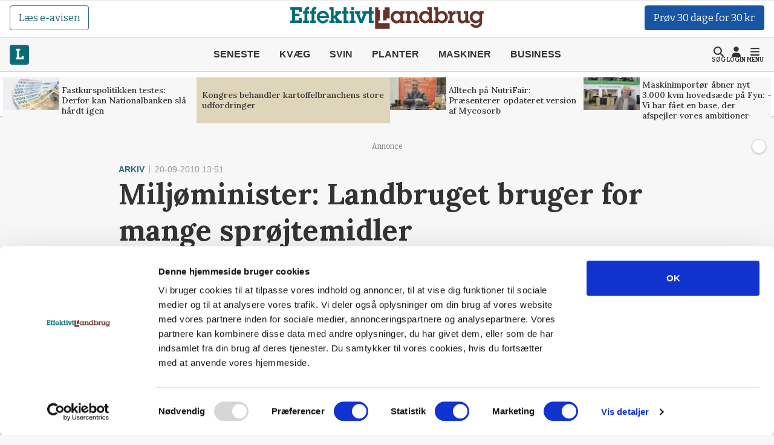

--- FILE ---
content_type: text/html; charset=utf-8
request_url: https://effektivtlandbrug.landbrugnet.dk/artikler/arkiv/25433/miljoeminister-landbruget-bruger-for-mange-sproejtemidler
body_size: 58391
content:
<!DOCTYPE html>
    <html lang="da" class="fresh"><head><meta charset="utf-8">
        <meta name="viewport" content="width=device-width, initial-scale=1.0">

        <base href="/">

        
        <link rel="preconnect" href="https://cdn.lfmedia.dk">
        <link rel="preconnect" href="https://fonts.googleapis.com">
        <link rel="preconnect" href="https://fonts.gstatic.com"><link rel="preload" fetchpriority="high" as="image" href="https://cdn.lfmedia.dk/cmscontent/media/pagecontent/normal/173132.webp" /><link rel="preload" fetchpriority="high" as="image" href="https://cdn.lfmedia.dk/cmscontent/media/pagecontent/thumb/173132.webp" /><meta property="fb:app_id" content="514851764666760">
        <meta name="twitter:widgets:theme" content="light">
        <meta name="twitter:widgets:link-color" content="#55acee">
        <meta name="twitter:widgets:border-color" content="#55acee">
        <meta name="robots" content="max-image-preview:large">
        <meta http-equiv="content-language" content="da">
        <meta name="keywords" content>
        <meta name="google-site-verification" content="4cqpXABMRw7qA2JYXxs3M5ge9fBYawqsvSma5NwLGBo">
        <meta property="og:type" content="website">
        <meta property="twitter:card" content="summary_large_image">
        <meta name="rating" content="general">
        <meta name="author" content="CMS">
        <meta name="generator" content="Landbrugnet.CMS">
        <meta name="fb:page_id" content="344605475557831"><meta name="robots" content="index,follow"><!--Blazor:{"type":"server","prerenderId":"29721e5663d64895ac48d0ee2e3d6a26","key":{"locationHash":"77D12F14A8105320B1AAED6AE7E689DA0EC4483270A645E84079EAA0FFDF550D:14","formattedComponentKey":""},"sequence":0,"descriptor":"CfDJ8Gcy7YsDM0ZBtuYR4gwGSWue9zllR3TLMGM9V1Zv5zilc/xRq9eNQQSoiljdfGcfy5ph8LKv4BlLVpdaklxK9Llny/4L/3X697vBcjAkBO4Fomz1zuE6Bv71mk3pgYglwKbuHb8aZl\u002B0wM\u002BMSo9BqAEu8U4yMymDPyAV87nxJSoX30juH3iOVoAT6NOO1oISEZ0dXnI6uUpM/yYv3YdknFR1OrDHwnMRq3\u002B1iKzwcQIx33wk2w\u002Be1IhK1Cq1YlOOtdaSLbGHTjg3pZxq0odcMm8Xg3n2dgLYYlkFlFLyMhv4nZHAjqkGSH9H9pRdJZ8EFu8q99mKH2s17\u002BLX0Opfc8TW0opSdATwKOGvBX3JvhsPzPQdwiiUoDVdk//ZJaZT9DfajmM9OwapdQzio/MDTgsbA9OGNfIia3AUPDxl6mgMUKhcc74LhOrb9zgkVSXJUu9gDFFDt8xadZG2LNPC3mhxp9L63dGnNe86sqhxqX3gvENK3TtAU4G3iIbTQba2G9WHFoOVENrjK62ctVB2OxHrsZuoJIQpB3n4fDMjWUTikCqzomd1liusNUAtmvJ4jy4VtV9IrNGge/5tpXk6XHs="}--><title>Milj&#xF8;minister: Landbruget bruger for mange spr&#xF8;jtemidler</title>
        <link rel='canonical' href='https://effektivtlandbrug.landbrugnet.dk/artikler/arkiv/25433/miljoeminister-landbruget-bruger-for-mange-sproejtemidler'>
        <meta property='og:title' content='Milj&#248;minister: Landbruget bruger for mange spr&#248;jtemidler'>
        <meta property='og:url' content='https://effektivtlandbrug.landbrugnet.dk/artikler/arkiv/25433/miljoeminister-landbruget-bruger-for-mange-sproejtemidler'>
        <meta name='description' content='Forbruget af spr&amp;oslash;jtemidler i landbruget er stadig for h&amp;oslash;jt, selvom det er faldet i forhold til 2008, mener milj&amp;oslash;minister Karen Ellemann. Hun forventer, at den nye oml&amp;aelig;gning af pesticidafgiften vil bringe forbruget l&amp;aelig;ngere ned.'>
        <meta property='og:description' content='Forbruget af spr&amp;oslash;jtemidler i landbruget er stadig for h&amp;oslash;jt, selvom det er faldet i forhold til 2008, mener milj&amp;oslash;minister Karen Ellemann. Hun forventer, at den nye oml&amp;aelig;gning af pesticidafgiften vil bringe forbruget l&amp;aelig;ngere ned.'>
        
        <meta property='twitter:title' content='Milj&#248;minister: Landbruget bruger for mange spr&#248;jtemidler'>
        <meta property='twitter:description' content='Forbruget af spr&amp;oslash;jtemidler i landbruget er stadig for h&amp;oslash;jt, selvom det er faldet i forhold til 2008, mener milj&amp;oslash;minister Karen Ellemann. Hun forventer, at den nye oml&amp;aelig;gning af pesticidafgiften vil bringe forbruget l&amp;aelig;ngere ned.'><!--Blazor:{"prerenderId":"29721e5663d64895ac48d0ee2e3d6a26"}-->

        <!--Blazor:{"type":"server","prerenderId":"ef381f33fe7442a2a28cd1c29e0c41f3","key":{"locationHash":"C50ABE44B2C3C39F7BB889C4E39D8287AB9F352C6905689B1B25F6392E9994B2:16","formattedComponentKey":""},"sequence":1,"descriptor":"CfDJ8Gcy7YsDM0ZBtuYR4gwGSWtzl2JPrRqWwiswD7bpdLWE52Y15U7oX1fNXtWfdTbB0dB2pdF\u002BGEalbrzB/25H/KIW0bg8WxmtJk8kIYP8MAM4EfpwZ6z7/00MgtLhJAkHalJkCq5dhV7CJtLoK2iW2WWhH99DEJc2UC7Ag3C5JhY9vXxNIWV9uMZv3Ta80AWmoFC96AxpzzNeqZUySTRxF3gw6Tg4i8WGNqNWYN\u002BLQ0VkMnE3VqHHduTVIr42YkcCZimUkIg42I6Zwe/9XB8Deh8gLafzV6tAP/CHoSpQ4CqKbXSWL0GZecw4Hy58tx4Rlh0pGnHlHhWYMg9zukaUrlq\u002BGxMkfG775EL5HTI6ctlsMPF9fNDQ99M38XBtP/aZ7a1cGVtFxl7SK1cvLvldusGEcQ7FI5bejnYLlsJUpQz2NwPbXbD5vDYMAgiJCiVuGTBlM0Rgeoy6gvqEkGXPP3AFcN8gGpp9EjJCv0qAxpsp0nlKiU9ieIhDphVXkaRiAW61/lesDsqw1Ku2ggS42pcyu3u9Q7xZC\u002BM4IEeffLZrKNQlL\u002BEvF2BKwOmSui3RwtHhmd2wlESrzg5AiswyXHnzo/D1vA6C0Idl0GFe/R/TpXOqloM17itVl1SIqFMojFZFLpYiHYfQshFlGc1XbUGGzRRt27U\u002Bd/AJd/N81NEyVRgEXli8p1uGAxJ9dtiQQ0FutnRQuQCS6zH\u002BmOY51Oo="}--><script type="application/ld+json">{
  "@context": "https://schema.org",
  "@type": "NewsArticle",
  "name": "Miljøminister: Landbruget bruger for mange sprøjtemidler",
  "description": "Forbruget af spr&oslash;jtemidler i landbruget er stadig for h&oslash;jt, selvom det er faldet i forhold til 2008, mener milj&oslash;minister Karen Ellemann. Hun forventer, at den nye oml&aelig;gning af pesticidafgiften vil bringe forbruget l&aelig;ngere ned.",
  "image": {
    "@type": "ImageObject",
    "url": "https://cdn.lfmedia.dk/cmscontent/effektivt/Gfx/logo/effektivtlandbrug.png"
  },
  "mainEntityOfPage": "https://effektivtlandbrug.landbrugnet.dk/artikler/arkiv/25433/miljoeminister-landbruget-bruger-for-mange-sproejtemidler",
  "url": "https://effektivtlandbrug.landbrugnet.dk/artikler/arkiv/25433/miljoeminister-landbruget-bruger-for-mange-sproejtemidler",
  "author": {
    "@type": "Person",
    "name": "Redaktionen",
    "url": "https://effektivtlandbrug.landbrugnet.dk/kontakt/2684/redaktionen",
    "email": "redaktion@effektivtlandbrug.dk"
  },
  "datePublished": "2010-09-20T13:51:00+02:00",
  "headline": "Miljøminister: Landbruget bruger for mange sprøjtemidler",
  "publisher": {
    "@type": "NewsMediaOrganization",
    "name": "Effektivt Landbrug",
    "logo": "https://cdn.lfmedia.dk/cmscontent/effektivt/Gfx/logo/effektivtlandbrug.png"
  }
}</script><!--Blazor:{"prerenderId":"ef381f33fe7442a2a28cd1c29e0c41f3"}-->

        
        <link href="https://fonts.googleapis.com/css2?family=Bitter:ital,wght@0,100..900;1,100..900&family=Lora:ital,wght@0,400..700;1,400..700&family=PT+Serif:ital,wght@0,400;0,700;1,400;1,700&display=swap" rel="stylesheet">

        <script type="importmap">{
  "imports": {
    "./OneSignalSDKWorker.js": "./OneSignalSDKWorker.fp1x7dnec5.js",
    "./_content/Landbrugnet.Common.GoogleTagManager/js/GoogleTagManager.js": "./_content/Landbrugnet.Common.GoogleTagManager/js/GoogleTagManager.uobxrlfg75.js",
    "./assets/AgrinewsNO/js/bannerinview.js": "./assets/AgrinewsNO/js/bannerinview.5dfnn464dh.js",
    "./assets/AgrinewsNO/js/bootstrap.bundle.min.js": "./assets/AgrinewsNO/js/bootstrap.bundle.min.hd3gran6i8.js",
    "./assets/AgrinewsNO/js/demo.min.js": "./assets/AgrinewsNO/js/demo.min.iouplr0sp8.js",
    "./assets/AgrinewsNO/js/domElements.js": "./assets/AgrinewsNO/js/domElements.so2jkrz70h.js",
    "./assets/AgrinewsNO/js/index.min.js": "./assets/AgrinewsNO/js/index.min.3ekcsfax85.js",
    "./assets/AgrinewsNO/js/indexTest.js": "./assets/AgrinewsNO/js/indexTest.t1091clbci.js",
    "./assets/AgrinewsNO/js/marketing.min.js": "./assets/AgrinewsNO/js/marketing.min.mrk2ammnm2.js",
    "./assets/AgrinewsNO/js/progressBar.js": "./assets/AgrinewsNO/js/progressBar.xb0ptvzima.js",
    "./assets/AgrinewsSE/js/bannerinview.js": "./assets/AgrinewsSE/js/bannerinview.5dfnn464dh.js",
    "./assets/AgrinewsSE/js/bootstrap.bundle.min.js": "./assets/AgrinewsSE/js/bootstrap.bundle.min.hd3gran6i8.js",
    "./assets/AgrinewsSE/js/demo.min.js": "./assets/AgrinewsSE/js/demo.min.iouplr0sp8.js",
    "./assets/AgrinewsSE/js/domElements.js": "./assets/AgrinewsSE/js/domElements.so2jkrz70h.js",
    "./assets/AgrinewsSE/js/index.min.js": "./assets/AgrinewsSE/js/index.min.3ekcsfax85.js",
    "./assets/AgrinewsSE/js/indexTest.js": "./assets/AgrinewsSE/js/indexTest.t1091clbci.js",
    "./assets/AgrinewsSE/js/marketing.min.js": "./assets/AgrinewsSE/js/marketing.min.mrk2ammnm2.js",
    "./assets/AgrinewsSE/js/progressBar.js": "./assets/AgrinewsSE/js/progressBar.xb0ptvzima.js",
    "./assets/agrinews/js/bannerinview.js": "./assets/agrinews/js/bannerinview.5dfnn464dh.js",
    "./assets/agrinews/js/bootstrap.bundle.min.js": "./assets/agrinews/js/bootstrap.bundle.min.hd3gran6i8.js",
    "./assets/agrinews/js/demo.min.js": "./assets/agrinews/js/demo.min.iouplr0sp8.js",
    "./assets/agrinews/js/domElements.js": "./assets/agrinews/js/domElements.so2jkrz70h.js",
    "./assets/agrinews/js/index.min.js": "./assets/agrinews/js/index.min.3ekcsfax85.js",
    "./assets/agrinews/js/indexTest.js": "./assets/agrinews/js/indexTest.t1091clbci.js",
    "./assets/agrinews/js/marketing.min.js": "./assets/agrinews/js/marketing.min.mrk2ammnm2.js",
    "./assets/agrinews/js/progressBar.js": "./assets/agrinews/js/progressBar.xb0ptvzima.js",
    "./assets/effektivtlandbrug/js/bannerinview.js": "./assets/effektivtlandbrug/js/bannerinview.5dfnn464dh.js",
    "./assets/effektivtlandbrug/js/bootstrap.bundle.min.js": "./assets/effektivtlandbrug/js/bootstrap.bundle.min.hd3gran6i8.js",
    "./assets/effektivtlandbrug/js/demo.min.js": "./assets/effektivtlandbrug/js/demo.min.iouplr0sp8.js",
    "./assets/effektivtlandbrug/js/domElements.js": "./assets/effektivtlandbrug/js/domElements.so2jkrz70h.js",
    "./assets/effektivtlandbrug/js/index.min.js": "./assets/effektivtlandbrug/js/index.min.3ekcsfax85.js",
    "./assets/effektivtlandbrug/js/indexTest.js": "./assets/effektivtlandbrug/js/indexTest.t1091clbci.js",
    "./assets/effektivtlandbrug/js/marketing.min.js": "./assets/effektivtlandbrug/js/marketing.min.mrk2ammnm2.js",
    "./assets/effektivtlandbrug/js/progressBar.js": "./assets/effektivtlandbrug/js/progressBar.xb0ptvzima.js",
    "./assets/hestemediet/backup/20-10-2024/index.min.js": "./assets/hestemediet/backup/20-10-2024/index.min.g58y9umz4w.js",
    "./assets/hestemediet/backup/index.min.js": "./assets/hestemediet/backup/index.min.v0h4pw6y5v.js",
    "./assets/hestemediet/js/index.min.js": "./assets/hestemediet/js/index.min.pg2jgpxffc.js",
    "./assets/hestemediet/js/marketing.min.js": "./assets/hestemediet/js/marketing.min.mrk2ammnm2.js",
    "./ckeditor/adapters/jquery.js": "./ckeditor/adapters/jquery.kem07i7mdx.js",
    "./ckeditor/build-config.js": "./ckeditor/build-config.26z0lezee5.js",
    "./ckeditor/ckeditor.js": "./ckeditor/ckeditor.foxifb87ut.js",
    "./ckeditor/config.js": "./ckeditor/config.i6r5jhxcsp.js",
    "./ckeditor/lang/da.js": "./ckeditor/lang/da.4y4o00gp92.js",
    "./ckeditor/lang/en.js": "./ckeditor/lang/en.w48zodfld3.js",
    "./ckeditor/plugins/clipboard/dialogs/paste.js": "./ckeditor/plugins/clipboard/dialogs/paste.tic6jjp52k.js",
    "./ckeditor/plugins/dialog/dialogDefinition.js": "./ckeditor/plugins/dialog/dialogDefinition.xwfchz9gpq.js",
    "./ckeditor/plugins/link/dialogs/anchor.js": "./ckeditor/plugins/link/dialogs/anchor.rt9n4xkcqz.js",
    "./ckeditor/plugins/link/dialogs/link.js": "./ckeditor/plugins/link/dialogs/link.7eylh4wjkw.js",
    "./ckeditor/styles.js": "./ckeditor/styles.9l6pg925xq.js",
    "./ckeditor/vendor/promise.js": "./ckeditor/vendor/promise.kq0twi1itf.js",
    "./js/aos.js": "./js/aos.bf2yed30d9.js",
    "./js/app.min.js": "./js/app.min.q0wnoe0n52.js",
    "./js/app.js": "./js/app.wkel5gufxn.js",
    "./js/boot.js": "./js/boot.1im9yow8qp.js",
    "./js/boot.min.js": "./js/boot.min.txtp7ax9t1.js",
    "./js/bootstrap.bundle.min.js": "./js/bootstrap.bundle.min.hd3gran6i8.js",
    "./js/bootstrap.bundle.min.js-1.js": "./js/bootstrap.bundle.min.js-1.hd3gran6i8.js",
    "./js/effektivt/bootstrap.bundle.min.js": "./js/effektivt/bootstrap.bundle.min.hd3gran6i8.js",
    "./js/effektivt/effektivt.min.js": "./js/effektivt/effektivt.min.m323x9brpg.js",
    "./js/hestemediet/bootstrap.bundle.min.js": "./js/hestemediet/bootstrap.bundle.min.hd3gran6i8.js",
    "./js/hestemediet/index.min.js": "./js/hestemediet/index.min.eb994m8pfl.js",
    "./js/hestemediet/signup-side/__MACOSX/._marketing.min.js": "./js/hestemediet/signup-side/__MACOSX/._marketing.min.08jgx6k0xl.js",
    "./js/hestemediet/signup-side/marketing.min.js": "./js/hestemediet/signup-side/marketing.min.voh9gkbqec.js",
    "./js/replaceRelatedDocumentsHelper.js": "./js/replaceRelatedDocumentsHelper.149nrm58t2.js",
    "./service-worker.js": "./service-worker.y5y2q2iisi.js"
  },
  "integrity": {
    "./OneSignalSDKWorker.fp1x7dnec5.js": "sha256-Hc44Lw6x1Jy40gNuUWvOJtdHfgwFO71Ud/H27IsWOEc=",
    "./OneSignalSDKWorker.js": "sha256-Hc44Lw6x1Jy40gNuUWvOJtdHfgwFO71Ud/H27IsWOEc=",
    "./_content/Landbrugnet.Common.Components/LandbrugnetModal.razor.js": "sha256-m//vz1hvd/sb9ZIgLJQgWJ9LjC9494d51CAmmfVqlIc=",
    "./_content/Landbrugnet.Common.GoogleTagManager/js/GoogleTagManager.js": "sha256-kucjvLh3auC4PNXGMrx5eBjyRO1wxRhEsBapfNve5EU=",
    "./_content/Landbrugnet.Common.GoogleTagManager/js/GoogleTagManager.uobxrlfg75.js": "sha256-kucjvLh3auC4PNXGMrx5eBjyRO1wxRhEsBapfNve5EU=",
    "./assets/AgrinewsNO/js/bannerinview.5dfnn464dh.js": "sha256-d+tCJVA6J7yDSPItX2QO7WrXrGO9zZPP09liHDcpTak=",
    "./assets/AgrinewsNO/js/bannerinview.js": "sha256-d+tCJVA6J7yDSPItX2QO7WrXrGO9zZPP09liHDcpTak=",
    "./assets/AgrinewsNO/js/bootstrap.bundle.min.hd3gran6i8.js": "sha256-6zfk2L8R3wCgRbZzpkEi7UYC2bc6fYGIgFfNeqyOWnQ=",
    "./assets/AgrinewsNO/js/bootstrap.bundle.min.js": "sha256-6zfk2L8R3wCgRbZzpkEi7UYC2bc6fYGIgFfNeqyOWnQ=",
    "./assets/AgrinewsNO/js/demo.min.iouplr0sp8.js": "sha256-bhccp4xRNKvJc4Ke7eTunA8SCY0ABwo8PWkF7rPQ8gw=",
    "./assets/AgrinewsNO/js/demo.min.js": "sha256-bhccp4xRNKvJc4Ke7eTunA8SCY0ABwo8PWkF7rPQ8gw=",
    "./assets/AgrinewsNO/js/domElements.js": "sha256-pJs7KN3AIb6V5jqJ7P2QOpPLCxcP3px3roBSYwntssg=",
    "./assets/AgrinewsNO/js/domElements.so2jkrz70h.js": "sha256-pJs7KN3AIb6V5jqJ7P2QOpPLCxcP3px3roBSYwntssg=",
    "./assets/AgrinewsNO/js/index.min.3ekcsfax85.js": "sha256-xfXQFoFq4R7VBUgV3NLFTqPES8LcOuGRP7DKwrrhdAY=",
    "./assets/AgrinewsNO/js/index.min.js": "sha256-xfXQFoFq4R7VBUgV3NLFTqPES8LcOuGRP7DKwrrhdAY=",
    "./assets/AgrinewsNO/js/indexTest.js": "sha256-fzZDB0CKmmLxR9IjP2qeWpyaLhxenWnDP7unqoNlgss=",
    "./assets/AgrinewsNO/js/indexTest.t1091clbci.js": "sha256-fzZDB0CKmmLxR9IjP2qeWpyaLhxenWnDP7unqoNlgss=",
    "./assets/AgrinewsNO/js/marketing.min.js": "sha256-oleN//vKLeFVNgN1fyjQ7KAhEfqCrKBtKd7etdQDE98=",
    "./assets/AgrinewsNO/js/marketing.min.mrk2ammnm2.js": "sha256-oleN//vKLeFVNgN1fyjQ7KAhEfqCrKBtKd7etdQDE98=",
    "./assets/AgrinewsNO/js/progressBar.js": "sha256-E2kfuVq/uEPFMdGK3/f1ryTFsm6eNOFDl4lLU+xTg2w=",
    "./assets/AgrinewsNO/js/progressBar.xb0ptvzima.js": "sha256-E2kfuVq/uEPFMdGK3/f1ryTFsm6eNOFDl4lLU+xTg2w=",
    "./assets/AgrinewsSE/js/bannerinview.5dfnn464dh.js": "sha256-d+tCJVA6J7yDSPItX2QO7WrXrGO9zZPP09liHDcpTak=",
    "./assets/AgrinewsSE/js/bannerinview.js": "sha256-d+tCJVA6J7yDSPItX2QO7WrXrGO9zZPP09liHDcpTak=",
    "./assets/AgrinewsSE/js/bootstrap.bundle.min.hd3gran6i8.js": "sha256-6zfk2L8R3wCgRbZzpkEi7UYC2bc6fYGIgFfNeqyOWnQ=",
    "./assets/AgrinewsSE/js/bootstrap.bundle.min.js": "sha256-6zfk2L8R3wCgRbZzpkEi7UYC2bc6fYGIgFfNeqyOWnQ=",
    "./assets/AgrinewsSE/js/demo.min.iouplr0sp8.js": "sha256-bhccp4xRNKvJc4Ke7eTunA8SCY0ABwo8PWkF7rPQ8gw=",
    "./assets/AgrinewsSE/js/demo.min.js": "sha256-bhccp4xRNKvJc4Ke7eTunA8SCY0ABwo8PWkF7rPQ8gw=",
    "./assets/AgrinewsSE/js/domElements.js": "sha256-pJs7KN3AIb6V5jqJ7P2QOpPLCxcP3px3roBSYwntssg=",
    "./assets/AgrinewsSE/js/domElements.so2jkrz70h.js": "sha256-pJs7KN3AIb6V5jqJ7P2QOpPLCxcP3px3roBSYwntssg=",
    "./assets/AgrinewsSE/js/index.min.3ekcsfax85.js": "sha256-xfXQFoFq4R7VBUgV3NLFTqPES8LcOuGRP7DKwrrhdAY=",
    "./assets/AgrinewsSE/js/index.min.js": "sha256-xfXQFoFq4R7VBUgV3NLFTqPES8LcOuGRP7DKwrrhdAY=",
    "./assets/AgrinewsSE/js/indexTest.js": "sha256-fzZDB0CKmmLxR9IjP2qeWpyaLhxenWnDP7unqoNlgss=",
    "./assets/AgrinewsSE/js/indexTest.t1091clbci.js": "sha256-fzZDB0CKmmLxR9IjP2qeWpyaLhxenWnDP7unqoNlgss=",
    "./assets/AgrinewsSE/js/marketing.min.js": "sha256-oleN//vKLeFVNgN1fyjQ7KAhEfqCrKBtKd7etdQDE98=",
    "./assets/AgrinewsSE/js/marketing.min.mrk2ammnm2.js": "sha256-oleN//vKLeFVNgN1fyjQ7KAhEfqCrKBtKd7etdQDE98=",
    "./assets/AgrinewsSE/js/progressBar.js": "sha256-E2kfuVq/uEPFMdGK3/f1ryTFsm6eNOFDl4lLU+xTg2w=",
    "./assets/AgrinewsSE/js/progressBar.xb0ptvzima.js": "sha256-E2kfuVq/uEPFMdGK3/f1ryTFsm6eNOFDl4lLU+xTg2w=",
    "./assets/agrinews/js/bannerinview.5dfnn464dh.js": "sha256-d+tCJVA6J7yDSPItX2QO7WrXrGO9zZPP09liHDcpTak=",
    "./assets/agrinews/js/bannerinview.js": "sha256-d+tCJVA6J7yDSPItX2QO7WrXrGO9zZPP09liHDcpTak=",
    "./assets/agrinews/js/bootstrap.bundle.min.hd3gran6i8.js": "sha256-6zfk2L8R3wCgRbZzpkEi7UYC2bc6fYGIgFfNeqyOWnQ=",
    "./assets/agrinews/js/bootstrap.bundle.min.js": "sha256-6zfk2L8R3wCgRbZzpkEi7UYC2bc6fYGIgFfNeqyOWnQ=",
    "./assets/agrinews/js/demo.min.iouplr0sp8.js": "sha256-bhccp4xRNKvJc4Ke7eTunA8SCY0ABwo8PWkF7rPQ8gw=",
    "./assets/agrinews/js/demo.min.js": "sha256-bhccp4xRNKvJc4Ke7eTunA8SCY0ABwo8PWkF7rPQ8gw=",
    "./assets/agrinews/js/domElements.js": "sha256-pJs7KN3AIb6V5jqJ7P2QOpPLCxcP3px3roBSYwntssg=",
    "./assets/agrinews/js/domElements.so2jkrz70h.js": "sha256-pJs7KN3AIb6V5jqJ7P2QOpPLCxcP3px3roBSYwntssg=",
    "./assets/agrinews/js/index.min.3ekcsfax85.js": "sha256-xfXQFoFq4R7VBUgV3NLFTqPES8LcOuGRP7DKwrrhdAY=",
    "./assets/agrinews/js/index.min.js": "sha256-xfXQFoFq4R7VBUgV3NLFTqPES8LcOuGRP7DKwrrhdAY=",
    "./assets/agrinews/js/indexTest.js": "sha256-fzZDB0CKmmLxR9IjP2qeWpyaLhxenWnDP7unqoNlgss=",
    "./assets/agrinews/js/indexTest.t1091clbci.js": "sha256-fzZDB0CKmmLxR9IjP2qeWpyaLhxenWnDP7unqoNlgss=",
    "./assets/agrinews/js/marketing.min.js": "sha256-oleN//vKLeFVNgN1fyjQ7KAhEfqCrKBtKd7etdQDE98=",
    "./assets/agrinews/js/marketing.min.mrk2ammnm2.js": "sha256-oleN//vKLeFVNgN1fyjQ7KAhEfqCrKBtKd7etdQDE98=",
    "./assets/agrinews/js/progressBar.js": "sha256-E2kfuVq/uEPFMdGK3/f1ryTFsm6eNOFDl4lLU+xTg2w=",
    "./assets/agrinews/js/progressBar.xb0ptvzima.js": "sha256-E2kfuVq/uEPFMdGK3/f1ryTFsm6eNOFDl4lLU+xTg2w=",
    "./assets/effektivtlandbrug/js/bannerinview.5dfnn464dh.js": "sha256-d+tCJVA6J7yDSPItX2QO7WrXrGO9zZPP09liHDcpTak=",
    "./assets/effektivtlandbrug/js/bannerinview.js": "sha256-d+tCJVA6J7yDSPItX2QO7WrXrGO9zZPP09liHDcpTak=",
    "./assets/effektivtlandbrug/js/bootstrap.bundle.min.hd3gran6i8.js": "sha256-6zfk2L8R3wCgRbZzpkEi7UYC2bc6fYGIgFfNeqyOWnQ=",
    "./assets/effektivtlandbrug/js/bootstrap.bundle.min.js": "sha256-6zfk2L8R3wCgRbZzpkEi7UYC2bc6fYGIgFfNeqyOWnQ=",
    "./assets/effektivtlandbrug/js/demo.min.iouplr0sp8.js": "sha256-bhccp4xRNKvJc4Ke7eTunA8SCY0ABwo8PWkF7rPQ8gw=",
    "./assets/effektivtlandbrug/js/demo.min.js": "sha256-bhccp4xRNKvJc4Ke7eTunA8SCY0ABwo8PWkF7rPQ8gw=",
    "./assets/effektivtlandbrug/js/domElements.js": "sha256-pJs7KN3AIb6V5jqJ7P2QOpPLCxcP3px3roBSYwntssg=",
    "./assets/effektivtlandbrug/js/domElements.so2jkrz70h.js": "sha256-pJs7KN3AIb6V5jqJ7P2QOpPLCxcP3px3roBSYwntssg=",
    "./assets/effektivtlandbrug/js/index.min.3ekcsfax85.js": "sha256-xfXQFoFq4R7VBUgV3NLFTqPES8LcOuGRP7DKwrrhdAY=",
    "./assets/effektivtlandbrug/js/index.min.js": "sha256-xfXQFoFq4R7VBUgV3NLFTqPES8LcOuGRP7DKwrrhdAY=",
    "./assets/effektivtlandbrug/js/indexTest.js": "sha256-fzZDB0CKmmLxR9IjP2qeWpyaLhxenWnDP7unqoNlgss=",
    "./assets/effektivtlandbrug/js/indexTest.t1091clbci.js": "sha256-fzZDB0CKmmLxR9IjP2qeWpyaLhxenWnDP7unqoNlgss=",
    "./assets/effektivtlandbrug/js/marketing.min.js": "sha256-oleN//vKLeFVNgN1fyjQ7KAhEfqCrKBtKd7etdQDE98=",
    "./assets/effektivtlandbrug/js/marketing.min.mrk2ammnm2.js": "sha256-oleN//vKLeFVNgN1fyjQ7KAhEfqCrKBtKd7etdQDE98=",
    "./assets/effektivtlandbrug/js/progressBar.js": "sha256-E2kfuVq/uEPFMdGK3/f1ryTFsm6eNOFDl4lLU+xTg2w=",
    "./assets/effektivtlandbrug/js/progressBar.xb0ptvzima.js": "sha256-E2kfuVq/uEPFMdGK3/f1ryTFsm6eNOFDl4lLU+xTg2w=",
    "./assets/hestemediet/backup/20-10-2024/index.min.g58y9umz4w.js": "sha256-PKFvWjlthf6ZJpv2IZ18Q4KqYGR80i1nZmbAJg5A08g=",
    "./assets/hestemediet/backup/20-10-2024/index.min.js": "sha256-PKFvWjlthf6ZJpv2IZ18Q4KqYGR80i1nZmbAJg5A08g=",
    "./assets/hestemediet/backup/index.min.js": "sha256-L0gIZ22YAKJx9wSaMm71FmsJb2xyX1qlNMqQHtNbIYI=",
    "./assets/hestemediet/backup/index.min.v0h4pw6y5v.js": "sha256-L0gIZ22YAKJx9wSaMm71FmsJb2xyX1qlNMqQHtNbIYI=",
    "./assets/hestemediet/js/index.min.js": "sha256-x4hI49JsRTyM6X5Ei5PyOmPIxO1mh3NTi1PzB3ys/W8=",
    "./assets/hestemediet/js/index.min.pg2jgpxffc.js": "sha256-x4hI49JsRTyM6X5Ei5PyOmPIxO1mh3NTi1PzB3ys/W8=",
    "./assets/hestemediet/js/marketing.min.js": "sha256-oleN//vKLeFVNgN1fyjQ7KAhEfqCrKBtKd7etdQDE98=",
    "./assets/hestemediet/js/marketing.min.mrk2ammnm2.js": "sha256-oleN//vKLeFVNgN1fyjQ7KAhEfqCrKBtKd7etdQDE98=",
    "./ckeditor/adapters/jquery.js": "sha256-bFDHe5AEPbdRNlJzDFawAOdl16/kCGk4tk3Ns212Ilg=",
    "./ckeditor/adapters/jquery.kem07i7mdx.js": "sha256-bFDHe5AEPbdRNlJzDFawAOdl16/kCGk4tk3Ns212Ilg=",
    "./ckeditor/build-config.26z0lezee5.js": "sha256-Co/4KM3pbqY7eSXip92B4pFOs9W/gifff6kWq7H1Fho=",
    "./ckeditor/build-config.js": "sha256-Co/4KM3pbqY7eSXip92B4pFOs9W/gifff6kWq7H1Fho=",
    "./ckeditor/ckeditor.foxifb87ut.js": "sha256-/zWxIF8kHNon6eQSPMUBcs7t3TJTAKsSl+VG5Hfb5ec=",
    "./ckeditor/ckeditor.js": "sha256-/zWxIF8kHNon6eQSPMUBcs7t3TJTAKsSl+VG5Hfb5ec=",
    "./ckeditor/config.i6r5jhxcsp.js": "sha256-JgBEOjdbnVjrpsRpn5WAGs8C6FGm9XAz2RynhDG608A=",
    "./ckeditor/config.js": "sha256-JgBEOjdbnVjrpsRpn5WAGs8C6FGm9XAz2RynhDG608A=",
    "./ckeditor/lang/da.4y4o00gp92.js": "sha256-9JAIzpzAYY6MkpX0fJIzsqe+iTnk2UUule0YP2ggWwE=",
    "./ckeditor/lang/da.js": "sha256-9JAIzpzAYY6MkpX0fJIzsqe+iTnk2UUule0YP2ggWwE=",
    "./ckeditor/lang/en.js": "sha256-8K/wDSc2RMgadvSOj5ew52ZjDy10/2yJBXaPRaYZv6I=",
    "./ckeditor/lang/en.w48zodfld3.js": "sha256-8K/wDSc2RMgadvSOj5ew52ZjDy10/2yJBXaPRaYZv6I=",
    "./ckeditor/plugins/clipboard/dialogs/paste.js": "sha256-G4yYAavQBkTM7Sl7S4oWnmPq2RYlOfCuqYLuDYVEpVc=",
    "./ckeditor/plugins/clipboard/dialogs/paste.tic6jjp52k.js": "sha256-G4yYAavQBkTM7Sl7S4oWnmPq2RYlOfCuqYLuDYVEpVc=",
    "./ckeditor/plugins/dialog/dialogDefinition.js": "sha256-b3fCqhmqNKy5F31/enJdD6Bff0gaVo5i2HkEdxuE4OQ=",
    "./ckeditor/plugins/dialog/dialogDefinition.xwfchz9gpq.js": "sha256-b3fCqhmqNKy5F31/enJdD6Bff0gaVo5i2HkEdxuE4OQ=",
    "./ckeditor/plugins/link/dialogs/anchor.js": "sha256-f3m0p2CpnsYybgVljQUTlPXUTWd0Cv6l9S65tc0O3i4=",
    "./ckeditor/plugins/link/dialogs/anchor.rt9n4xkcqz.js": "sha256-f3m0p2CpnsYybgVljQUTlPXUTWd0Cv6l9S65tc0O3i4=",
    "./ckeditor/plugins/link/dialogs/link.7eylh4wjkw.js": "sha256-oV2dQaHzsqWL5kKJSEyaW4CF35x5fc7CVkBsBK/csYA=",
    "./ckeditor/plugins/link/dialogs/link.js": "sha256-oV2dQaHzsqWL5kKJSEyaW4CF35x5fc7CVkBsBK/csYA=",
    "./ckeditor/styles.9l6pg925xq.js": "sha256-nSE6xl8mWxVcXsqcy9AgwVnublo/ngCTkuv88391P1w=",
    "./ckeditor/styles.js": "sha256-nSE6xl8mWxVcXsqcy9AgwVnublo/ngCTkuv88391P1w=",
    "./ckeditor/vendor/promise.js": "sha256-/ODwMJ1ElmI3+5TtIpaU57eek1LHzoXL04xIEBsFDr0=",
    "./ckeditor/vendor/promise.kq0twi1itf.js": "sha256-/ODwMJ1ElmI3+5TtIpaU57eek1LHzoXL04xIEBsFDr0=",
    "./js/aos.bf2yed30d9.js": "sha256-x5LHTn59Tss87vbIach0D5UVG1sJ4uzbGDcMAHXL4SQ=",
    "./js/aos.js": "sha256-x5LHTn59Tss87vbIach0D5UVG1sJ4uzbGDcMAHXL4SQ=",
    "./js/app.js": "sha256-8L1v6JWjIuzBC5hVq3qEmbFxWuUEh9B5AeXNAAkxdLc=",
    "./js/app.min.js": "sha256-2tGBYzaq+iMXlVfqEUMsgx93zuNSBKn9Zh5ZCdvqpRo=",
    "./js/app.min.q0wnoe0n52.js": "sha256-2tGBYzaq+iMXlVfqEUMsgx93zuNSBKn9Zh5ZCdvqpRo=",
    "./js/app.wkel5gufxn.js": "sha256-8L1v6JWjIuzBC5hVq3qEmbFxWuUEh9B5AeXNAAkxdLc=",
    "./js/boot.1im9yow8qp.js": "sha256-12NgpDX6++WJV4+nhIPQagr4kYkoAAuQr3unqOkSTXk=",
    "./js/boot.js": "sha256-12NgpDX6++WJV4+nhIPQagr4kYkoAAuQr3unqOkSTXk=",
    "./js/boot.min.js": "sha256-L32d8jvRfKvIn7i2glEI0d/KQ/ipLiIdutbSdrIhQUE=",
    "./js/boot.min.txtp7ax9t1.js": "sha256-L32d8jvRfKvIn7i2glEI0d/KQ/ipLiIdutbSdrIhQUE=",
    "./js/bootstrap.bundle.min.hd3gran6i8.js": "sha256-6zfk2L8R3wCgRbZzpkEi7UYC2bc6fYGIgFfNeqyOWnQ=",
    "./js/bootstrap.bundle.min.js": "sha256-6zfk2L8R3wCgRbZzpkEi7UYC2bc6fYGIgFfNeqyOWnQ=",
    "./js/bootstrap.bundle.min.js-1.hd3gran6i8.js": "sha256-6zfk2L8R3wCgRbZzpkEi7UYC2bc6fYGIgFfNeqyOWnQ=",
    "./js/bootstrap.bundle.min.js-1.js": "sha256-6zfk2L8R3wCgRbZzpkEi7UYC2bc6fYGIgFfNeqyOWnQ=",
    "./js/effektivt/bootstrap.bundle.min.hd3gran6i8.js": "sha256-6zfk2L8R3wCgRbZzpkEi7UYC2bc6fYGIgFfNeqyOWnQ=",
    "./js/effektivt/bootstrap.bundle.min.js": "sha256-6zfk2L8R3wCgRbZzpkEi7UYC2bc6fYGIgFfNeqyOWnQ=",
    "./js/effektivt/effektivt.min.js": "sha256-YiJft8fMOkdefzKMjmoc6vOqUkb1aSqQdrSe24zGt8s=",
    "./js/effektivt/effektivt.min.m323x9brpg.js": "sha256-YiJft8fMOkdefzKMjmoc6vOqUkb1aSqQdrSe24zGt8s=",
    "./js/hestemediet/bootstrap.bundle.min.hd3gran6i8.js": "sha256-6zfk2L8R3wCgRbZzpkEi7UYC2bc6fYGIgFfNeqyOWnQ=",
    "./js/hestemediet/bootstrap.bundle.min.js": "sha256-6zfk2L8R3wCgRbZzpkEi7UYC2bc6fYGIgFfNeqyOWnQ=",
    "./js/hestemediet/index.min.eb994m8pfl.js": "sha256-lgwZES/6QdS7sapuLZJ9+7raWCKyt/gZOfU2aa9ft6E=",
    "./js/hestemediet/index.min.js": "sha256-lgwZES/6QdS7sapuLZJ9+7raWCKyt/gZOfU2aa9ft6E=",
    "./js/hestemediet/signup-side/__MACOSX/._marketing.min.08jgx6k0xl.js": "sha256-sGG0u4dQjcq09YxLSTEHv7aGS4+F8f5aK6W2NZOLd+0=",
    "./js/hestemediet/signup-side/__MACOSX/._marketing.min.js": "sha256-sGG0u4dQjcq09YxLSTEHv7aGS4+F8f5aK6W2NZOLd+0=",
    "./js/hestemediet/signup-side/marketing.min.js": "sha256-MS7UVcWlnUbhfm0mYzIQatdgB4KcP7/HO/6DYtIGoUo=",
    "./js/hestemediet/signup-side/marketing.min.voh9gkbqec.js": "sha256-MS7UVcWlnUbhfm0mYzIQatdgB4KcP7/HO/6DYtIGoUo=",
    "./js/replaceRelatedDocumentsHelper.149nrm58t2.js": "sha256-4fBADI0xD7oIo6cOyxGRkf8zefZ8jGhz3udEiqp42Fc=",
    "./js/replaceRelatedDocumentsHelper.js": "sha256-4fBADI0xD7oIo6cOyxGRkf8zefZ8jGhz3udEiqp42Fc=",
    "./service-worker.js": "sha256-iqRqgdxRQLyntgLQWsBmj3uuF3lsZX6ei3FyqD/KyYQ=",
    "./service-worker.y5y2q2iisi.js": "sha256-iqRqgdxRQLyntgLQWsBmj3uuF3lsZX6ei3FyqD/KyYQ="
  }
}</script>


        <link href="assets/effektivtlandbrug/css/effektivt.min.ho04j1yqrf.css" rel="stylesheet" />
        <link href="assets/effektivtlandbrug/css/marketing.min.27fo5q1zsx.css" rel="stylesheet" />

        
        <link rel="icon" type="image/png" sizes="32x32" href="/assets/effektivtlandbrug/gfx/favicon-32x32.png">
        <link rel="icon" type="image/png" sizes="16x16" href="/assets/effektivtlandbrug/gfx/favicon-16x16.png">
        <link rel="alternate" type="application/rss+xml" href="https://effektivtlandbrug.landbrugnet.dk/api/rss/rssfeed">

        
        <link rel="stylesheet" href="css/app.min.d70jgkkn46.css" />
        <link rel="stylesheet" href="css/advertisement.min.kacj79qyye.css" />
        <link rel="stylesheet" href="assets/effektivtlandbrug/css/overrides.min.flffpdfqjq.css" />
        <link rel="stylesheet" href="Landbrugnet.CMS.Frontend.Blazor.4ap4lx1g4m.styles.css" />
        
        <script>!function(){"use strict";function l(e){for(var t=e,r=0,n=document.cookie.split(";");r<n.length;r++){var o=n[r].split("=");if(o[0].trim()===t)return o[1]}}function s(e){return localStorage.getItem(e)}function u(e){return window[e]}function A(e,t){e=document.querySelector(e);return t?null==e?void 0:e.getAttribute(t):null==e?void 0:e.textContent}var e=window,t=document,r="script",n="dataLayer",o="https://ss.effektivtlandbrug.dk",a="",i="eiqmbnxgm",c="8=aWQ9R1RNLVdSS1Y3NQ%3D%3D&apiKey=f75a2a56",g="stapeUserId",v="",E="",d=!1;try{var d=!!g&&(m=navigator.userAgent,!!(m=new RegExp("Version/([0-9._]+)(.*Mobile)?.*Safari.*").exec(m)))&&16.4<=parseFloat(m[1]),f="stapeUserId"===g,I=d&&!f?function(e,t,r){void 0===t&&(t="");var n={cookie:l,localStorage:s,jsVariable:u,cssSelector:A},t=Array.isArray(t)?t:[t];if(e&&n[e])for(var o=n[e],a=0,i=t;a<i.length;a++){var c=i[a],c=r?o(c,r):o(c);if(c)return c}else console.warn("invalid uid source",e)}(g,v,E):void 0;d=d&&(!!I||f)}catch(e){console.error(e)}var m=e,g=(m[n]=m[n]||[],m[n].push({"gtm.start":(new Date).getTime(),event:"gtm.js"}),t.getElementsByTagName(r)[0]),v=I?"&bi="+encodeURIComponent(I):"",E=t.createElement(r),f=(d&&(i=8<i.length?i.replace(/([a-z]{8}$)/,"kp$1"):"kp"+i),!d&&a?a:o);E.async=!0,E.src=f+"/"+i+".js?"+c+v,null!=(e=g.parentNode)&&e.insertBefore(E,g)}();</script>
        
        
        <script>
            !function(f,b,e,v,n,t,s)
            {if(f.fbq)return;n=f.fbq=function(){n.callMethod?
            n.callMethod.apply(n,arguments):n.queue.push(arguments)};
            if(!f._fbq)f._fbq=n;n.push=n;n.loaded=!0;n.version='2.0';
            n.queue=[];t=b.createElement(e);t.async=!0;
            t.src=v;s=b.getElementsByTagName(e)[0];
            s.parentNode.insertBefore(t,s)}(window, document,'script',
            'https://connect.facebook.net/en_US/fbevents.js');
            fbq('init', '1376429120455134');
            fbq('track', 'PageView');
        </script>
        <noscript><img height="1" width="1" style="display:none" src="https://www.facebook.com/tr?id=1376429120455134&ev=PageView&noscript=1"></noscript>
        
        <script type="text/javascript">
            (function(c,l,a,r,i,t,y){
                c[a]=c[a]||function(){(c[a].q=c[a].q||[]).push(arguments)};
                t=l.createElement(r);t.async=1;t.src="https://www.clarity.ms/tag/"+i;
                y=l.getElementsByTagName(r)[0];y.parentNode.insertBefore(t,y);
            })(window, document, "clarity", "script", "diu8r1xarl");
        </script><script id="Cookiebot" src="https://consent.cookiebot.com/uc.js" data-cbid="43163c38-baa9-479b-80ea-ecdc6ea184c0" type="text/javascript"></script></head>

    <body><noscript><iframe src="https://ss.effektivtlandbrug.dk/ns.html?id=GTM-WRKV75" height="0" width="0" style="display:none;visibility:hidden"></iframe></noscript>
        
        <div class="page"><!--Blazor:{"type":"server","prerenderId":"148cf741a7ae451b801e42aa0627c57a","key":{"locationHash":"4828F30183827DDB7AFC48AF7109FDEC8E05591683D66A49DC641489367BF6FD:56","formattedComponentKey":""},"sequence":2,"descriptor":"CfDJ8Gcy7YsDM0ZBtuYR4gwGSWvY4s1qSVQHwDkoBSiblcni1SlS/ZCD4v1XD6AURSwENiP5GaS\u002BkSzqoBflvOqrEWUHmgK8Y9YeFVbgcPUxY0VICBGoSqBHMT7XbuH5HuS972eEDmDh0oTrgp/T2tWGFfn1KcJZXtIfSoWOH96NBgrRheAUp9brSDqJkN\u002BM/br9WMCQ06BI\u002BET5U4ZBcLjX38esGeecs7XCXkft3wdPaJ7bMoaaLJQQ4eG5siK8bmGq6YkuSU1zOpYbpeNlQFw3Q5TwJApu4HQ1Wg3X0zPpDYVbA1ZnicJl9Kzwspt/RNVMUD\u002BpDPfbjmicI2PzK\u002BQmM23D9Is9AksjkUNbeYL5hi63VDTAzYzCW822yBIbGPAa6ZLRNJCZyyRBIPOitNjVxgAxWs0OJyqNelf7JvxFyi7XocjL52tuFSJulobgVHqlBQmOipIqv\u002Bc\u002BZl/2X/irVcHyaMOJzL\u002BKWgI\u002B8sGoLwjP4ghbXQ\u002B42zOKvo57JO9dKICRk0xZJ0OPn1tolO/XXfUHvxnFXugD\u002BsLC9uPVTF5cRQExAlc0mEaCqtPgn3mnyQ=="}--><aside class="lm-banner js-banner&#x2014;-inview" id="topscroll" data-setid="458027"><div class="banner banner--topscroll"><div id="placement_458027_0"></div></div></aside>

<style>
    .btn-blue {
    color: #fff;
    background-color: #1955a5;
    border-color: #144484;
    }
</style>
<header class="page-header"><div class="lm-branding"><div class="container"><div class="row py-2 align-items-center justify-content-between"><div class="col d-none d-lg-flex"><div class="d-inline-block"><a class="btn btn-outline-primary  d-none d-lg-block order-4" target="_self" href="/effektivt-landbrug/webavis?utm_referal=topnav">L&#xE6;s e-avisen</a></div></div>

                <div class="col-auto d-flex d-lg-none flex-nowrap align-items-center"><a href="/?utm_referal=topnav" class="lm-logo lm-logo--mobile"><img class="d-lg-none" loading="eager" src="https://cdn.lfmedia.dk/cmscontent/effektivt/assets/img/l-logo.png" alt="Effektivt Landbrug 32x32 logo" /></a></div>

                <div class="col d-none d-lg-flex justify-content-center"><a href="/" class="lm-logo lm-logo--desktop"><img loading="eager" src="https://cdn.lfmedia.dk/cmscontent/effektivt/Gfx/logo/effektivtlandbrug.png" alt="Effektivt Landbrug logo" /></a></div>

                <div class="col d-none d-lg-flex justify-content-end"><a class="btn btn-outline-primary btn-blue" href="/kampagne/30-for-30?utm_referal=topnav-cta">Prøv 30 dage for 30 kr.</a></div>

                <div class="col d-lg-none pe-1"><ul class="navbar-nav justify-content-end nav-btns"><li class="nav-item d-none d-sm-flex"><button class="btn nav-icon" data-bs-toggle="modal" data-bs-target="#modal-search"><div class="icon icon-black"><svg xmlns="http://www.w3.org/2000/svg" viewBox="0 0 512 512"><path d="M416 208c0 45.9-14.9 88.3-40 122.7L502.6 457.4c12.5 12.5 12.5 32.8 0 45.3s-32.8 12.5-45.3 0L330.7 376c-34.4 25.2-76.8 40-122.7 40C93.1 416 0 322.9 0 208S93.1 0 208 0S416 93.1 416 208zM208 352a144 144 0 1 0 0-288 144 144 0 1 0 0 288z"></path></svg></div>

                                <div class="label">Søg</div></button></li>

                        <li class="nav-item"><button type="button" class="btn nav-icon" data-bs-toggle="modal" data-bs-target="#modal-login"><div class="icon icon-black"><svg xmlns="http://www.w3.org/2000/svg" viewBox="0 0 448 512"><path d="M224 256A128 128 0 1 0 224 0a128 128 0 1 0 0 256zm-45.7 48C79.8 304 0 383.8 0 482.3C0 498.7 13.3 512 29.7 512l388.6 0c16.4 0 29.7-13.3 29.7-29.7C448 383.8 368.2 304 269.7 304l-91.4 0z"></path></svg></div>

                                    <div class="label">Login</div></button></li>

                        <li class="nav-item"><button id="menubtn" type="button" class="btn nav-icon" data-bs-toggle="offcanvas" data-bs-target="#mainmenu" aria-controls="mainmenu" aria-expanded="true"><div class="icon icon-black"><svg xmlns="http://www.w3.org/2000/svg" viewBox="0 0 448 512"><path d="M0 96C0 78.3 14.3 64 32 64l384 0c17.7 0 32 14.3 32 32s-14.3 32-32 32L32 128C14.3 128 0 113.7 0 96zM0 256c0-17.7 14.3-32 32-32l384 0c17.7 0 32 14.3 32 32s-14.3 32-32 32L32 288c-17.7 0-32-14.3-32-32zM448 416c0 17.7-14.3 32-32 32L32 448c-17.7 0-32-14.3-32-32s14.3-32 32-32l384 0c17.7 0 32 14.3 32 32z"></path></svg></div>
                                <span class="close-icon"></span>

                                <div class="label">Menu</div></button></li></ul></div></div></div></div>

    <div class="lm-navbar d-none d-lg-block"><div class="container"><nav class="lm-navbar-navigation navbar navbar-expand"><div class="col"><a href="/?utm_referal=topnav" class="site-logo--sticky"><img title="Logo | Effektivt Landbrug A/S" loading="lazy" src="https://cdn.lfmedia.dk/cmscontent/effektivt/assets/img/l-logo.png" alt="Effektivt Landbrug 32x32 logo" /></a></div>

                <div class="col"><ul class="navbar-nav"><li class="nav-item"><a class="nav-link" href="/artikler/artikler?utm_referal=topnav">Seneste</a></li>
                            <li class="nav-item"><a class="nav-link" href="/kvaeg/?utm_referal=topnav">Kvæg</a></li>
                            <li class="nav-item"><a class="nav-link" href="/svin/?utm_referal=topnav">Svin</a></li>
                            <li class="nav-item"><a class="nav-link" href="/planter/?utm_referal=topnav">Planter</a></li>
                            <li class="nav-item"><a class="nav-link" href="/maskiner/?utm_referal=topnav">Maskiner</a></li>
                            <li class="nav-item"><a class="nav-link" href="/business/?utm_referal=topnav">Business</a></li></ul></div>

                <div class="col"><ul class="navbar-nav justify-content-end nav-btns"><li class="nav-item d-none d-sm-flex"><button class="btn nav-icon" data-bs-toggle="modal" data-bs-target="#modal-search"><div class="icon icon-black"><svg xmlns="http://www.w3.org/2000/svg" viewBox="0 0 512 512"><path d="M416 208c0 45.9-14.9 88.3-40 122.7L502.6 457.4c12.5 12.5 12.5 32.8 0 45.3s-32.8 12.5-45.3 0L330.7 376c-34.4 25.2-76.8 40-122.7 40C93.1 416 0 322.9 0 208S93.1 0 208 0S416 93.1 416 208zM208 352a144 144 0 1 0 0-288 144 144 0 1 0 0 288z"></path></svg></div>

                                <div class="label">Søg</div></button></li><li class="nav-item"><button type="button" class="btn nav-icon" data-bs-toggle="modal" data-bs-target="#modal-login"><div class="icon icon-black"><svg xmlns="http://www.w3.org/2000/svg" viewBox="0 0 448 512"><path d="M224 256A128 128 0 1 0 224 0a128 128 0 1 0 0 256zm-45.7 48C79.8 304 0 383.8 0 482.3C0 498.7 13.3 512 29.7 512l388.6 0c16.4 0 29.7-13.3 29.7-29.7C448 383.8 368.2 304 269.7 304l-91.4 0z"></path></svg></div>

                                    <div class="label">Login</div></button></li><li class="nav-item"><button id="menubtn" type="button" class="btn nav-icon" data-bs-toggle="offcanvas" data-bs-target="#mainmenu" aria-controls="mainmenu" aria-expanded="true"><div class="icon icon-black"><svg xmlns="http://www.w3.org/2000/svg" viewBox="0 0 448 512"><path d="M0 96C0 78.3 14.3 64 32 64l384 0c17.7 0 32 14.3 32 32s-14.3 32-32 32L32 128C14.3 128 0 113.7 0 96zM0 256c0-17.7 14.3-32 32-32l384 0c17.7 0 32 14.3 32 32s-14.3 32-32 32L32 288c-17.7 0-32-14.3-32-32zM448 416c0 17.7-14.3 32-32 32L32 448c-17.7 0-32-14.3-32-32s14.3-32 32-32l384 0c17.7 0 32 14.3 32 32z"></path></svg></div>
                                <span class="close-icon"></span>

                                <div class="label">Menu</div></button></li></ul></div></nav></div></div>

    <style>
    .featured-news .card--wide {
        flex : 0 0 30rem;
    }

    *, *:before, *:after {
        box-sizing: border-box;
    }
</style><div class="featured-news"><div class="hscroll scroll-pos-start"><div class="hscroll-body lineclamp-2"><div class="hscroll-slider"><div class="card card--teaser "><a class="teaser teaser--horizontal" href="/artikler/markedsfokus/119003/fastkurspolitikken-testes-derfor-kan-nationalbanken-slaa-haardt-igen"><figure class="teaser-media"><picture><source media="(min-width: 0px)" type="image/webp" srcset="https://cdn.lfmedia.dk/cmscontent/media/pagecontent/xsthumb/173559.webp" /><source media="(min-width: 0px)" type="image/jpeg" srcset="https://cdn.lfmedia.dk/cmscontent/media/pagecontent/xsthumb/173559.jpg" /><img alt="Fastkurspolitikken testes, men Nationalbanken d&#xE6;mper pres p&#xE5; kronen med valutaindgreb &#x2013; rente er sidste udvej. Foto: Colourbox" loading="lazy" class="lazyload teaser-img" data-cms-image="https://cdn.lfmedia.dk/cmscontent/media/pagecontent/xsthumb/173559.webp" src="https://cdn.lfmedia.dk/cmscontent/media/pagecontent/xsthumb/173559.webp" style="width:100%;" /></picture></figure><div class="teaser-body"><h3 class="teaser-title">Fastkurspolitikken testes: Derfor kan Nationalbanken sl&#xE5; h&#xE5;rdt igen</h3></div></a></div><div class="card card--teaser theme-tertiary"><a class="teaser teaser--horizontal" href="/artikler/planter/118922/kongres-behandler-kartoffelbranchens-udfordringer"><div class="teaser-body"><h3 class="teaser-title">Kongres behandler kartoffelbranchens store udfordringer</h3></div></a></div><div class="card card--teaser "><a class="teaser teaser--horizontal" href="/artikler/nutrifair/119002/praesenterer-opdateret-version-af-mycosorb"><figure class="teaser-media"><picture><source media="(min-width: 0px)" type="image/webp" srcset="https://cdn.lfmedia.dk/cmscontent/media/pagecontent/xsthumb/173557.webp" /><source media="(min-width: 0px)" type="image/jpeg" srcset="https://cdn.lfmedia.dk/cmscontent/media/pagecontent/xsthumb/173557.jpg" /><img alt="P&#xE5; NutriFair stod Per Laustsen, Key Account Manager hos Alltech Danmark, klar til at fort&#xE6;lle om Alltechs nye l&#xF8;sninger til toksinudfordringer. Foto: Camilla B&#xF8;nl&#xF8;kke" loading="lazy" class="lazyload teaser-img" data-cms-image="https://cdn.lfmedia.dk/cmscontent/media/pagecontent/xsthumb/173557.webp" src="https://cdn.lfmedia.dk/cmscontent/media/pagecontent/xsthumb/173557.webp" style="width:100%;" /></picture></figure><div class="teaser-body"><h3 class="teaser-title">Alltech p&#xE5; NutriFair: Pr&#xE6;senterer opdateret version af Mycosorb</h3></div></a></div><div class="card card--teaser "><a class="teaser teaser--horizontal" href="/artikler/business/118948/moni-worldwide-indvier-nordisk-hovedsaede-i-middelfart"><figure class="teaser-media"><picture><source media="(min-width: 0px)" type="image/webp" srcset="https://cdn.lfmedia.dk/cmscontent/media/pagecontent/xsthumb/173406.webp" /><source media="(min-width: 0px)" type="image/jpeg" srcset="https://cdn.lfmedia.dk/cmscontent/media/pagecontent/xsthumb/173406.jpg" /><img alt="Henrik Bj&#xF8;rnhardt-Hansen, adm. direkt&#xF8;r og medejer af Moni Worldwide, st&#xE5;r i spidsen for virksomhedens nordiske strategi. Sammen med stifter Thomas Mortensen har han opbygget en importforretning med base i Danmark, 300 &#xE5;rlige traktorsalg og et m&#xE5;l om 10&#xA0;procent markedsandel i alle fire nordiske lande. Foto: S&#xF8;ren N&#xF8;rgaard" loading="lazy" class="lazyload teaser-img" data-cms-image="https://cdn.lfmedia.dk/cmscontent/media/pagecontent/xsthumb/173406.webp" src="https://cdn.lfmedia.dk/cmscontent/media/pagecontent/xsthumb/173406.webp" style="width:100%;" /></picture></figure><div class="teaser-body"><h3 class="teaser-title">Maskinimport&#xF8;r &#xE5;bner nyt 3.000 kvm hoveds&#xE6;de p&#xE5; Fyn: - Vi har f&#xE5;et en base, der afspejler vores ambitioner</h3></div></a></div><div class="card card--teaser "><a class="teaser teaser--horizontal" href="/artikler/maskiner/119005/maskinstationerne-staar-staerkt-i-et-aar-med-forandringer"><figure class="teaser-media"><picture><source media="(min-width: 0px)" type="image/webp" srcset="https://cdn.lfmedia.dk/cmscontent/media/pagecontent/xsthumb/173565.webp" /><source media="(min-width: 0px)" type="image/jpeg" srcset="https://cdn.lfmedia.dk/cmscontent/media/pagecontent/xsthumb/173565.jpg" /><img alt="DM&amp;E&#x2019;s formand Niels R&#xFC;sz afl&#xE6;gger beretning p&#xE5; &#xE5;rsm&#xF8;det. I sin beretning satte han ord p&#xE5; et &#xE5;r med markante forandringer for maskinstationerne, hvor Gr&#xF8;n Trepart, nye krav til natur, landskab og dokumentation har flyttet b&#xE5;de opgaver og forretningsmodeller. Samtidig kunne han pege p&#xE5; en historisk h&#xF8;j oms&#xE6;tning p&#xE5; 9,8 milliarder kroner for DM&amp;E&#x2019;s medlemsvirksomheder. Fotos: Per J&#xF8;rgensen" loading="lazy" class="lazyload teaser-img" data-cms-image="https://cdn.lfmedia.dk/cmscontent/media/pagecontent/xsthumb/173565.webp" src="https://cdn.lfmedia.dk/cmscontent/media/pagecontent/xsthumb/173565.webp" style="width:100%;" /></picture></figure><div class="teaser-body"><h3 class="teaser-title">DM&amp;E-&#xE5;rsm&#xF8;de: Maskinstationerne st&#xE5;r st&#xE6;rkt i et &#xE5;r med forandringer</h3></div></a></div><div class="card card--teaser "><a class="teaser teaser--horizontal" href="/artikler/politik/119006/europaeiske-landmaend-demonstrerer-igen"><figure class="teaser-media"><picture><source media="(min-width: 0px)" type="image/webp" srcset="https://cdn.lfmedia.dk/cmscontent/media/pagecontent/xsthumb/173566.webp" /><source media="(min-width: 0px)" type="image/jpeg" srcset="https://cdn.lfmedia.dk/cmscontent/media/pagecontent/xsthumb/173566.jpg" /><img alt="S&#xE5;dan s&#xE5; det ud ved demonstrationen i Bruxelles den 18. december. Fotos: L&amp;F" loading="lazy" class="lazyload teaser-img" data-cms-image="https://cdn.lfmedia.dk/cmscontent/media/pagecontent/xsthumb/173566.webp" src="https://cdn.lfmedia.dk/cmscontent/media/pagecontent/xsthumb/173566.webp" style="width:100%;" /></picture></figure><div class="teaser-body"><h3 class="teaser-title">Europ&#xE6;iske landm&#xE6;nd demonstrerer igen</h3></div></a></div><div class="card card--teaser "><a class="teaser teaser--horizontal" href="/artikler/politik/119001/-det-er-bare-tomme-ord"><figure class="teaser-media"><picture><source media="(min-width: 0px)" type="image/webp" srcset="https://cdn.lfmedia.dk/cmscontent/media/pagecontent/xsthumb/173555.webp" /><source media="(min-width: 0px)" type="image/jpeg" srcset="https://cdn.lfmedia.dk/cmscontent/media/pagecontent/xsthumb/173555.JPG" /><img alt="Formand for Danske Svineproducenter, Jeppe Bloch Nielsen, der her ses tale ved foreningens generalforsamling onsdag, afviser Zenia Stampes undskyldning som &#xBB;tomme ord&#xAB;. Foto: Morten Ipsen" loading="lazy" class="lazyload teaser-img" data-cms-image="https://cdn.lfmedia.dk/cmscontent/media/pagecontent/xsthumb/173555.webp" src="https://cdn.lfmedia.dk/cmscontent/media/pagecontent/xsthumb/173555.webp" style="width:100%;" /></picture></figure><div class="teaser-body"><h3 class="teaser-title">Formand afviser undskyldning fra Zenia Stampe: - Det er bare tomme ord</h3></div></a></div><div class="card card--teaser "><a class="teaser teaser--horizontal" href="/artikler/politik/118999/vil-holde-gyllen-i-tankene-om-vinteren"><figure class="teaser-media"><picture><source media="(min-width: 0px)" type="image/webp" srcset="https://cdn.lfmedia.dk/cmscontent/media/pagecontent/xsthumb/173551.webp" /><source media="(min-width: 0px)" type="image/jpeg" srcset="https://cdn.lfmedia.dk/cmscontent/media/pagecontent/xsthumb/173551.JPG" /><img alt="I n&#xE6;ste m&#xE5;ned vil Vejen Kommune kontrollere, hvor meget kapacitet, der er i landm&#xE6;ndenes gylletanke. Arkivfoto: Anne Wolfenberg" loading="lazy" class="lazyload teaser-img" data-cms-image="https://cdn.lfmedia.dk/cmscontent/media/pagecontent/xsthumb/173551.webp" src="https://cdn.lfmedia.dk/cmscontent/media/pagecontent/xsthumb/173551.webp" style="width:100%;" /></picture></figure><div class="teaser-body"><h3 class="teaser-title">Vil holde gyllen i tankene om vinteren</h3></div></a></div><div class="card card--teaser "><a class="teaser teaser--horizontal" href="/artikler/business/118996/hcp-maskincenter-overtager-kaedeby-maskinforretning"><figure class="teaser-media"><picture><source media="(min-width: 0px)" type="image/webp" srcset="https://cdn.lfmedia.dk/cmscontent/media/pagecontent/xsthumb/173545.webp" /><source media="(min-width: 0px)" type="image/jpeg" srcset="https://cdn.lfmedia.dk/cmscontent/media/pagecontent/xsthumb/173545.jpg" /><img alt="HCP Maskincenter p&#xE5; Nordfyn udvider ejerkredsen med K&#xE6;deby Maskinforretning p&#xE5; Langeland. Arkivfoto" loading="lazy" class="lazyload teaser-img" data-cms-image="https://cdn.lfmedia.dk/cmscontent/media/pagecontent/xsthumb/173545.webp" src="https://cdn.lfmedia.dk/cmscontent/media/pagecontent/xsthumb/173545.webp" style="width:100%;" /></picture></figure><div class="teaser-body"><h3 class="teaser-title">HCP Maskincenter overtager K&#xE6;deby Maskinforretning</h3></div></a></div><div class="card card--teaser "><a class="teaser teaser--horizontal" href="/artikler/annoncebetalt-indhold/118834/zoom-foder-har-oeget-resultaterne-paa-oestergaard"><figure class="teaser-media"><picture><source media="(min-width: 0px)" type="image/webp" srcset="https://cdn.lfmedia.dk/cmscontent/media/pagecontent/xsthumb/173132.webp" /><source media="(min-width: 0px)" type="image/jpeg" srcset="https://cdn.lfmedia.dk/cmscontent/media/pagecontent/xsthumb/173132.jpg" /><img alt="Sm&#xE5;grisefoderet Zoom fra belgiske Inve, har gjort sine resultater p&#xE5; &#xD8;stergaard i Bedsted Thy. D&#xF8;deligheden er faldet og tilv&#xE6;ksten er steget ved den 21.500 til 22.000 sm&#xE5;grise Cecilie K&#xE6;r og Jens J&#xF8;rgen K&#xE6;r &#xE5;rligt leverer. Foderet kommer fra Nordvest Foder, hvor Per Lembke-Jensen (th.) er ansat som specialist. Fotos: Tenna Bang" loading="lazy" class="lazyload teaser-img" data-cms-image="https://cdn.lfmedia.dk/cmscontent/media/pagecontent/xsthumb/173132.webp" src="https://cdn.lfmedia.dk/cmscontent/media/pagecontent/xsthumb/173132.webp" style="width:100%;" /></picture></figure><div class="teaser-body"><h3 class="teaser-title">Lavere d&#xF8;delighed og h&#xF8;jere tilv&#xE6;kst: Zoom-foder har &#xF8;get resultaterne p&#xE5; &#xD8;stergaard</h3></div></a></div></div></div></div></div>

    <div class="progress" role="progressbar" aria-label="Warning example" aria-valuenow="0" aria-valuemin="0" aria-valuemax="100"><div class="progress-bar"></div></div>

    </header>

<div class="offcanvas offcanvas-end" tabindex="-1" id="mainmenu"><div class="offcanvas-header flex-column gap-4 text-bg-primary"><div class="d-flex align-items-center justify-content-between w-100"><h3 class="offcanvas-title ps-1 pe-3">MENU</h3>
            <div class="dropdown"><button id="login" aria-label="Login" type="button" class="btn btn-light btn-sm" data-bs-toggle="modal" data-bs-target="#modal-login">
                        Log ind
                    </button></div>

            <button type="button" class="btn-close" data-bs-dismiss="offcanvas" aria-label="Luk"></button></div>

        <div class="search-wrap w-100"><input type="search" placeholder="S&#xF8;g p&#xE5; artikler..." class="form-control form-control-lg bg-white valid" aria-label="S&#xF8;gefelt" aria-describedby="button-addon2" /></div></div>

    <div class="offcanvas-body pt-3"><div class="container"><nav class="nav flex-column" id="mainnav"><div class="nav-group"><div class="fs-md fw-bold text-uppercase">Sektioner</div>
                    <div class="nav flex-column"><a href="/kvaeg/?utm_referal=sidenav" class="nav-link">Kvæg</a>
                        <a href="/svin/?utm_referal=sidenav" class="nav-link">Svin</a>
                        <a href="/planter/?utm_referal=sidenav" class="nav-link">Planter</a>
                        <a href="/maskiner/?utm_referal=sidenav" class="nav-link">Maskiner</a>
                        <a href="/business/?utm_referal=sidenav" class="nav-link">Business</a>
                        <a href="/tag/global-farming/?utm_referal=sidenav" class="nav-link">Globalt</a>
                        <a href="/debat/?utm_referal=sidenav" class="nav-link">Debat/Leder</a>
                        <a href="/kultur/?utm_referal=sidenav" class="nav-link">Kultur</a>
                        <a href="/marked/?utm_referal=sidenav" class="nav-link">Marked</a>
                        <a href="/tag/hoest-tour/?utm_referal=sidenav" class="nav-link">HøstTour</a>
                        
                        <a href="/navne/?utm_referal=sidenav" class="nav-link">Navne</a>
                        <a href="/tag/?utm_referal=sidenav" class="nav-link">Tags</a>
                        <a href="/arrangementer/?utm_referal=sidenav" class="nav-link">Arrangementer</a>
                        <a href="/video/?utm_referal=sidenav" class="nav-link">Video</a>
                        <a href="/job/?utm_referal=sidenav" class="nav-link">Job</a>
                        <a href="/annoncoerbetalte-artikler/?utm_referal=sidenav" class="nav-link">Annoncørbetalte artikler</a>
                        <a href="https://capidanmark.dk" target="_blank" class="nav-link">CAP i Danmark</a>
                        <a href="/tag/agritechnica/?utm_referal=sidenav" class="nav-link">Agritechnica</a></div></div>

                
                <div class="nav-group"><div class="fs-md fw-bold text-uppercase">Regioner</div>
                    <div class="nav flex-column"><a href="/landbrugnord/?utm_referal=sidenav" class="nav-link">LandbrugNord</a>
                        <a href="/landbrugsyd/?utm_referal=sidenav" class="nav-link">LandbrugSyd</a>
                        <a href="/landbrugfyn/?utm_referal=sidenav" class="nav-link">LandbrugFyn</a>
                        <a href="/landbrugoest/?utm_referal=sidenav" class="nav-link">LandbrugØst</a>
                        <a href="https://maskinparken.dk" target="_blank" class="nav-link">MaskinParken</a>
                        <a href="https://landbrugsmarkedet.dk" target="_blank" class="nav-link">Landbrugsmarkedet</a>
                        <a href="/effektivt-landbrug/webavis?utm_referal=sidenav" class="nav-link">LandKiosken</a></div></div>

                
                <div class="nav-group"><div class="fs-md fw-bold text-uppercase">Abonnement</div>
                    <div class="nav flex-column"><a href="/abonnement/tegn-abonnement?utm_referal=sidenav" class="nav-link">Køb abonnement</a>
                        <a href="/l-mediehus/abonnementsbetingelser?utm_referal=sidenav" class="nav-link">Abonnementsbetingelser</a>
                        <a href="/l-mediehus/?utm_referal=sidenav" class="nav-link">Om L-Mediehus A/S</a>
                        <a href="/l-mediehus/support?utm_referal=sidenav" class="nav-link">Hjælp</a>
                        <a href="/nyhedsbrev/tilmeld-nyhedsbreve?utm_referal=sidenav" class="nav-link">Nyhedsbreve</a></div></div>

                
                <div class="nav-group"><div class="fs-md fw-bold text-uppercase">Annoncering</div>
                    <div class="nav flex-column"><a href="/annoncoerbetalte-artikler?utm_referal=sidenav" class="nav-link">Annoncørbetalte artikler</a>
                        <a href="/l-mediehus/medieinformation?utm_referal=sidenav" class="nav-link">Medieinformation</a>
                        <a href="https://annoncer.effektivtlandbrug.dk/" target="_blank" class="nav-link">Annonceinfo</a>
                        <a href="https://www.markting.dk/" target="_blank" class="nav-link">MarkTing</a></div></div>

                
                <div class="nav-group"><div class="fs-md fw-bold text-uppercase">Øvrige links</div>
                    <div class="nav flex-column"><a href="/l-mediehus/private-policy?utm_referal=sidenav" class="nav-link">Privatlivspolitik</a>
                        <a href="/kontakt?utm_referal=sidenav" class="nav-link">Kontakt</a></div></div></nav><div class="bg-primary bg-opacity-10 p-4 mb-4 text-center w-100 rounded"><span>Få fuld adgang</span>
                    <h3>Spar penge med årlig betaling</h3>
                    <p>Ubegrænset adgang til alle artikler online</p>
                    <a href="/abonnement/tegn-abonnement?utm_referal=sidenav" class="btn btn-primary">Se abonnementer</a></div></div></div></div>

<div class="modal fade" tabindex="-1" role="dialog" id="modal-search"><div class="modal-dialog modal-dialog-centered modal-md"><div class="modal-content"><div class="search-wrap"><input type="text" placeholder="S&#xF8;g..." class="search-input searchbar-input" aria-label="S&#xF8;gefelt" aria-describedby="button-addon2" id="searchElement" />

        <button type="button" class="input-group-text" id="searchSubmit" data-bs-target="#modal-search" data-bs-dismiss="modal"><div class="icon icon-black"><svg xmlns="http://www.w3.org/2000/svg" viewBox="0 0 512 512"><path d="M416 208c0 45.9-14.9 88.3-40 122.7L502.6 457.4c12.5 12.5 12.5 32.8 0 45.3s-32.8 12.5-45.3 0L330.7 376c-34.4 25.2-76.8 40-122.7 40C93.1 416 0 322.9 0 208S93.1 0 208 0S416 93.1 416 208zM208 352a144 144 0 1 0 0-288 144 144 0 1 0 0 288z"></path></svg></div></button></div></div></div></div>

<main class="page-content"><div class="lm-canvas"><div class="lm-grid"><style>
    .banner { background-color: var(--canvas-bg) !important;    }

   
</style><div class="lm-col-sticky"><aside class="lm-banner"><div class="card card--banner"><div class="banner-label">Annonce</div>

                <div class="banner banner--sticky"><div class="lm-skyscraper-sticky-container stickybanner0"></div></div></div></aside></div><div class="lm-col-main"><style>

    .article-body .mr {
        font-weight: 700;
    }

    #outer-document-116862_1 {
        transition: max-height 0.6s ease, opacity 0.6s ease;
        max-height: 500px; /* adjust to actual banner height */
        opacity: 1;
        overflow: hidden;
    }

        #outer-document-116862_1.collapsed {
            max-height: 0;
            opacity: 0;
        }

    @media (max-width: 768px) {
        .banner-with-video {
            width: 100% !important;
    }

    }

    .banner-with-video.banner {
        pointer-events: all;
    }

   
</style><style>

    /* Sørg for et defineret stacking context */
    .card.card--banner, .banner.banner--display {
        position: relative;
    }

    /* Løft knappen over alt andet */
    #outer-document-116862_1 .btn {
        position: relative;
        z-index: 10;
        pointer-events: auto;
    }

    /* Hvis der er et overlay/::before/::after, lad klik passere igennem */
    .card.card--banner::before,
    .card.card--banner::after,
    .banner.banner--display::before,
    .banner.banner--display::after {
        pointer-events: none;
    }


    .article-header {
        display: flex;
        flex-direction: column;
    }

        .article-header > aside.lm-banner {
            order: 0;
        }

        .article-header > .article-meta {
            order: 1;
        }

        .article-header > h1 {
            order: 2;
        }

        .article-header > h2, .article-header > p {
            order: 3;
        }

        .article-header > a.gallery, .article-header .video-wrapper {
            margin-bottom: 1rem;
            order: 4;
        }

        .article-header > .byline {
            margin-top: 0;
            order: 5;
        }

    @media (max-width: 576px) {
        /* Move the lm-banner to the end by assigning it a higher order number */
        .article-header > aside.lm-banner {
            order: 6;
        }
    }
</style>
<style>
    .skeleton {
        display: flex;
        flex-direction: column;
        justify-content: center;
        align-items: center;
        width: var(--skeleton-width);
        height: var(--skeleton-height);
    }

        .skeleton div {
            background: linear-gradient(90deg, #f0f0f0 25%, #e0e0e0 50%, #f0f0f0 75%);
            background-size: 200% 100%;
            animation: loading 1.5s infinite;
            border-radius: 5px;
            margin: 5px;
        }

    @keyframes loading {
        0% {
            background-position: 200% 0;
        }

        100% {
            background-position: -200% 0;
        }
    }
</style><article class="article" id="article-view"><div class="article-header"><aside class="lm-banner"><div class="card card--banner"><div class="banner-label">Annonce</div>
        <div class="banner banner--display d-flex justify-content-center align-items-center"><div id="displayBanner1"><div class="spinner-border text-primary hidden-spinner" role="status"><span class="visually-hidden">Loading...</span></div></div></div></div></aside><ul class="article-meta list-inline w-100 text-uppercase overflow-hidden"><li class="list-inline-item"><div class="section">Arkiv</div></li>

                        <li class="list-inline-item"><time class="timestamp">20-09-2010 13:51</time></li></ul><h1>Milj&#xF8;minister: Landbruget bruger for mange spr&#xF8;jtemidler</h1><p class="article-subtitle">Forbruget af spr&oslash;jtemidler i landbruget er stadig for h&oslash;jt, selvom det er faldet i forhold til 2008, mener milj&oslash;minister Karen Ellemann. Hun forventer, at den nye oml&aelig;gning af pesticidafgiften vil bringe forbruget l&aelig;ngere ned.</p><div class="byline"><div class="d-flex justify-content-between align-items-center w-100"><div class="byline-author"><figure class="byline-img"><img src="https://cdn.lfmedia.dk/CMSContent/Images/11500.png" alt="Redaktionen redaktion@effektivtlandbrug.dk" /></figure><div class="byline-name"><a href="#" class="dropdown-toggle" role="button" id="Redaktionen" data-bs-toggle="dropdown" aria-haspopup="true" aria-expanded="false">Redaktionen</a>

                <div class="dropdown-menu dropdown-menu-right" aria-labelledby="redaktion@effektivtlandbrug.dk"><a class="dropdown-item" href="mailto:redaktion@effektivtlandbrug.dk"><div class="icon me-1"><svg xmlns="http://www.w3.org/2000/svg" viewBox="0 0 512 512"><path d="M48 64C21.5 64 0 85.5 0 112c0 15.1 7.1 29.3 19.2 38.4L236.8 313.6c11.4 8.5 27 8.5 38.4 0L492.8 150.4c12.1-9.1 19.2-23.3 19.2-38.4c0-26.5-21.5-48-48-48L48 64zM0 176L0 384c0 35.3 28.7 64 64 64l384 0c35.3 0 64-28.7 64-64l0-208L294.4 339.2c-22.8 17.1-54 17.1-76.8 0L0 176z"></path></svg></div> redaktion@effektivtlandbrug.dk</a></div></div></div></div></div></div>
            <div class="article-body" id="content"><div class="article-grid pb-0"><div id="article-main" class=""><div class="article-bodytext"><p>Landbruget bruger stadig for mange spr&oslash;jtemidler. Ogs&aring; selvom nye tal viser, at landm&aelig;ndene har spr&oslash;jtet mindre i 2009 end &aring;ret f&oslash;r.</p>
<p>Behandlingshyppigheden i 2009 var s&aring;ledes p&aring; 2,58, hvilket er et fald fra 3,19 i 2008. Til sammenligning var m&aring;ls&aelig;tningen i Pesticidplan 2004-2009, at der i gennemsnit kun skulle spr&oslash;jtes 1,7 gange &aring;rligt.</p>
<p>- Det er ikke godt nok at se, at behandlingshyppigheden for 2009 er lavere end det historisk h&oslash;je niveau, den n&aring;ede op p&aring; i 2008. Pesticidbelastningen skal endnu l&aelig;ngere ned, s&aring; vi kan beskytte milj&oslash;et bedst muligt, siger milj&oslash;minister Karen Ellemann (V) i en pressemeddelelse fra milj&oslash;ministeriet.</p>
<p><strong>Oml&aelig;gger afgift </strong><br />
Regeringen har med Gr&oslash;n V&aelig;kst-aftalen besluttet at indf&oslash;re et &oslash;konomisk incitament til landmanden om at spr&oslash;jte mindst muligt og v&aelig;lge de mindst belastende spr&oslash;jtemidler.</p>
<p>- Derfor oml&aelig;gger regeringen nu blandt andet pesticidafgiften, s&aring; det bliver dyrere for jordbrugerne at belaste milj&oslash;et med spr&oslash;jtegifte. De mest sundheds- og milj&oslash;belastende spr&oslash;jtemidler bliver fremover p&aring;lagt en h&oslash;jere afgift.</p>
<p>- Den nye afgift er skruet s&aring;dan sammen, at det bliver dyrere at bruge de meget sundheds- og milj&oslash;belastende pesticider. Med den nye afgift forventer jeg, at landm&aelig;nd og gartnere i h&oslash;jere grad bruger de spr&oslash;jtemidler, der udg&oslash;r den mindste belastning, siger Karen Ellemann.</p>
<p><strong>Ny m&aring;lemetode </strong><br />
I forbindelse med Gr&oslash;n V&aelig;kst har regeringen besluttet at udvikle en ny m&aring;lemetode, der skal vise, hvordan udviklingen ser ud for pesticidernes belastning af milj&oslash; og sundhed. If&oslash;lge Karen Ellemann vil denne metode ikke alene give et overblik over den fremadrettede udvikling, men ogs&aring; give et billede af, hvordan forbruget har udviklet sig i de seneste &aring;r.</p>
<p>- Vi har besluttet at &aelig;ndre m&aring;lemetoden fra behandlingshyppighed til at m&aring;le belastningsomfanget af pesticidforbruget, da behandlingshyppigheden kun siger noget om, hvor mange gange, der bliver spr&oslash;jtet, men ikke direkte siger noget om belastningen for milj&oslash; og sundhed.</p>
<p>- Med denne nye m&aring;lemetode og pesticidafgift, nye krav om at landmanden indberetter sin spr&oslash;jtejournal og &oslash;get r&aring;dgivning til landmanden, h&aring;ber jeg, at vi f&aring;r nedsat den samlede pesticidbelastning, siger Karen Ellemann.</p><aside class="widget"><div class="p-3 border bg-light bg-icon"><h6 class="h3 pb-2">F&#xE5; aktuelle nyheder i indbakken</h6>
        <div class="mx-auto"><div id="subscribe"><div class="input-group mb-3"><input type="email" required class="form-control form-control-lg" id="edEmail" autocomplete="off" placeholder="Indtast mailadresse" />
                    <button class="btn btn-dark px-xl-5 newsletter-signup-only-mail" type="button">
                            Tilmeld
                        </button></div>

                <small>Ved tilmelding af nyhedsbrevet accepterer du L-Mediehus A/S privatlivspolitik. <a href="/l-mediehus/private-policy" target="_blank">Læs den her.</a></small></div></div></div></aside></div></div><div class="article-aside d-none d-lg-block sticky-lg-top"><aside class="lm-banner"><div class="card card--banner" style="border-radius: 0;"><div class="banner banner--spot"><div id="spotBanner084e49da-fa1e-43a4-a3de-396dcdd66046"></div></div>
        <div class="banner-label">Annonce</div></div></aside>
                                <style>
        .nav-tabs .nav-link.active {
            color: var(--primary);
            background-color: #fff;
            border-width: 1px;
            border-color: lightgray;
        }

        .nav-tabs {
            --nav-tabs-link-hover-border-color: none;
        }
    </style><div class="tab-content" id="myTabContent"><div class="tab-pane fade show active" id="tab-pane-e6cee338-1f26-406e-b0d7-21d0ccfe779e" role="tabpanel" aria-labelledby="tab-e6cee338-1f26-406e-b0d7-21d0ccfe779e"><div class="card card--list"><div class="list px-2 pt-1 pb-2 list--lg-cols"><div class="list-header mt-1"><h4 class="list-title accordion-toggle">Mest l&#xE6;ste</h4></div><div class="list-body"><div class="list-group"><div class="list-group-item"><a class="teaser" href="/artikler/ejendomme/118967/vil-saelge-plantebedrift-for-142-millioner"><div class="teaser-body d-flex justify-content-center"><div class="teaser-meta"><div class="teaser-section">Ejendomme</div>

                                                    <div class="teaser-paywall">15. jan.</div></div>

                                                <h3 class="teaser-title">Ejet af samme sl&#xE6;gt siden 1760: Vil s&#xE6;lge plantebedrift for 142 millioner</h3></div></a></div><div class="list-group-item"><a class="teaser" href="/artikler/politik/118972/l-f-turn-around-fik-advokat-op-i-det-roede-felt"><div class="teaser-body d-flex justify-content-center"><div class="teaser-meta"><div class="teaser-section">Politik</div>

                                                    <div class="teaser-paywall">15. jan.</div><div class="teaser-paywall">FOR ABONNENTER</div></div>

                                                <h3 class="teaser-title">L&amp;F turn-around fik advokat op i det r&#xF8;de felt</h3></div></a></div><div class="list-group-item"><a class="teaser" href="/artikler/oekonomi/118953/afregningspriserne-falder-skynd-dig-at-laane-op-nu"><div class="teaser-body d-flex justify-content-center"><div class="teaser-meta"><div class="teaser-section">&#xD8;konomi</div>

                                                    <div class="teaser-paywall">15. jan.</div><div class="teaser-paywall">FOR ABONNENTER</div></div>

                                                <h3 class="teaser-title">Afregningspriserne falder: Skynd dig at l&#xE5;ne op nu</h3></div></a></div><div class="list-group-item"><a class="teaser" href="/artikler/markedsfokus/118950/sydjylland-brager-igennem-jordprisen-springer-til-205-500-kroner-pr-hektar"><div class="teaser-body d-flex justify-content-center"><div class="teaser-meta"><div class="teaser-section">Markedsfokus</div>

                                                    <div class="teaser-paywall">15. jan.</div><div class="teaser-paywall">FOR ABONNENTER</div></div>

                                                <h3 class="teaser-title">Sydjylland brager igennem: Jordprisen springer til 205.500 kroner pr. hektar</h3></div></a></div><div class="list-group-item"><a class="teaser" href="/artikler/oekonomi/118981/investeringer-i-landbruget-kraever-is-i-maven-i-den-kommende-tid"><div class="teaser-body d-flex justify-content-center"><div class="teaser-meta"><div class="teaser-section">&#xD8;konomi</div>

                                                    <div class="teaser-paywall">15. jan.</div><div class="teaser-paywall">FOR ABONNENTER</div></div>

                                                <h3 class="teaser-title">R&#xE5;dgiver og landmand: Investeringer i landbruget kr&#xE6;ver is i maven i den kommende tid</h3></div></a></div></div></div><div class="list-footer d-flex d-lg-block justify-content-center justify-content-lg-start"><a class="btn btn-primary w-100" href="/artikler/artikler">Se flere nyheder her</a></div></div></div></div></div>
                                <aside class="lm-banner"><div class="card card--banner" style="border-radius: 0;"><div class="banner banner--spot"><div id="spotBanner4160bb3d-c4f3-4664-8f64-b3e33110c021"></div></div>
        <div class="banner-label">Annonce</div></div></aside></div></div></div>

            <div class="article-footer"></div></article>



</div><div class="lm-col-sticky"><aside class="lm-banner"><div class="card card--banner"><div class="banner-label">Annonce</div>
                <div class="banner banner--sticky"><div class="lm-skyscraper-sticky-container stickybanner0"></div></div></div></aside></div></div></div>

<div class="modal fade" id="article-img-carousel" tabindex="-1" aria-modal="true" role="dialog"><div class="modal-dialog modal-xl"><div class="modal-content"><div class="modal-body p-0"><button type="button" class="btn-close" data-bs-dismiss="modal" aria-label="Luk"></button><div id="carousel" class="carousel slide"><div class="carousel-indicators"></div>
                            <div class="carousel-inner"></div></div></div></div></div></div>


<div class="lm-canvas"><div class="d-none d-lg-block"><aside class="lm-banner"><div class="card card--banner"><div class="banner-label">Annonce</div>
        <div class="banner banner--display d-flex justify-content-center align-items-center"><div id="displayBanner2"><div class="spinner-border text-primary hidden-spinner" role="status"><span class="visually-hidden">Loading...</span></div></div></div></div></aside></div>

	<section class="lm-grid"><style>
    .banner { background-color: var(--canvas-bg) !important;    }

   
</style><div class="lm-col-sticky"><aside class="lm-banner"><div class="card card--banner"><div class="banner-label">Annonce</div>

                <div class="banner banner--sticky"><div class="lm-skyscraper-sticky-container stickybanner1"></div></div></div></aside></div><div class="lm-col-main"><div class="container-fluid"><div class="row"><div class="col-lg-8"><div class="card card--teaser "><a class="teaser teaser--stacked teaser-title--larger teaser--has-related" href="/artikler/nutrifair/119002/praesenterer-opdateret-version-af-mycosorb"><figure class="teaser-media"><picture><source media="(min-width: 576px)" type="image/webp" srcset="https://cdn.lfmedia.dk/cmscontent/media/pagecontent/normal/173557.webp" /><source media="(min-width: 0px)" type="image/webp" srcset="https://cdn.lfmedia.dk/cmscontent/media/pagecontent/thumb/173557.webp" /><source media="(min-width: 576px)" type="image/jpeg" srcset="https://cdn.lfmedia.dk/cmscontent/media/pagecontent/normal/173557.jpg" /><source media="(min-width: 0px)" type="image/jpeg" srcset="https://cdn.lfmedia.dk/cmscontent/media/pagecontent/thumb/173557.jpg" /><img alt="P&#xE5; NutriFair stod Per Laustsen, Key Account Manager hos Alltech Danmark, klar til at fort&#xE6;lle om Alltechs nye l&#xF8;sninger til toksinudfordringer. Foto: Camilla B&#xF8;nl&#xF8;kke" loading="eager" fetchpriority="high" class="lazyload teaser-img" data-cms-image="https://cdn.lfmedia.dk/cmscontent/media/pagecontent/thumb/173557.webp" src="https://cdn.lfmedia.dk/cmscontent/media/pagecontent/xsthumb/173557.webp" style="width:100%;" /></picture></figure><div class="teaser-body"><div class="teaser-meta"><div class="teaser-section">NutriFair</div><div class="teaser-paywall">FOR ABONNENTER</div></div><h3 class="teaser-title">Alltech p&#xE5; NutriFair: Pr&#xE6;senterer opdateret version af Mycosorb</h3></div></a>

        </div>

							<div class="d-lg-none"><aside class="lm-banner"><div class="card card--banner"><div class="banner-label">Annonce</div>
        <div class="banner banner--display d-flex justify-content-center align-items-center"><div id="displayBanner3"><div class="spinner-border text-primary hidden-spinner" role="status"><span class="visually-hidden">Loading...</span></div></div></div></div></aside></div>

							<div class="card card--teaser "><a class="teaser teaser--noimg theme-tertiary teaser-title--smaller" href="/artikler/markedsfokus/119003/fastkurspolitikken-testes-derfor-kan-nationalbanken-slaa-haardt-igen"><div class="teaser-body"><div class="teaser-meta"><div class="teaser-section">Markedsfokus</div><div class="teaser-paywall">FOR ABONNENTER</div></div><h3 class="teaser-title">Fastkurspolitikken testes: Derfor kan Nationalbanken sl&#xE5; h&#xE5;rdt igen</h3></div></a>

        </div>

							<div class="teaser-group teaser-group--horizontal"><div class="card card--teaser "><a class="teaser teaser--stacked" href="/artikler/marked/118994/eksporten-holder-haanden-under-kreaturpriserne"><figure class="teaser-media"><picture><source media="(min-width: 576px)" type="image/webp" srcset="https://cdn.lfmedia.dk/cmscontent/media/pagecontent/normal/173538.webp" /><source media="(min-width: 0px)" type="image/webp" srcset="https://cdn.lfmedia.dk/cmscontent/media/pagecontent/thumb/173538.webp" /><source media="(min-width: 576px)" type="image/jpeg" srcset="https://cdn.lfmedia.dk/cmscontent/media/pagecontent/normal/173538.jpg" /><source media="(min-width: 0px)" type="image/jpeg" srcset="https://cdn.lfmedia.dk/cmscontent/media/pagecontent/thumb/173538.jpg" /><img alt="U&#xE6;ndrede kreaturnoteringer i januar, hvor stabil eksport til Sydeuropa holder priserne, trods roligt hjemmemarked. Foto: Danish Crown" loading="lazy" class="lazyload teaser-img" data-cms-image="https://cdn.lfmedia.dk/cmscontent/media/pagecontent/thumb/173538.webp" src="https://cdn.lfmedia.dk/cmscontent/media/pagecontent/xsthumb/173538.webp" style="width:100%;" /></picture></figure><div class="teaser-body"><div class="teaser-meta"><div class="teaser-section">Marked</div></div><h3 class="teaser-title">Eksporten holder h&#xE5;nden under kreaturpriserne</h3></div></a>

        </div><div class="card card--teaser "><a class="teaser teaser--stacked" href="/artikler/politik/119006/europaeiske-landmaend-demonstrerer-igen"><figure class="teaser-media"><picture><source media="(min-width: 576px)" type="image/webp" srcset="https://cdn.lfmedia.dk/cmscontent/media/pagecontent/normal/173566.webp" /><source media="(min-width: 0px)" type="image/webp" srcset="https://cdn.lfmedia.dk/cmscontent/media/pagecontent/thumb/173566.webp" /><source media="(min-width: 576px)" type="image/jpeg" srcset="https://cdn.lfmedia.dk/cmscontent/media/pagecontent/normal/173566.jpg" /><source media="(min-width: 0px)" type="image/jpeg" srcset="https://cdn.lfmedia.dk/cmscontent/media/pagecontent/thumb/173566.jpg" /><img alt="S&#xE5;dan s&#xE5; det ud ved demonstrationen i Bruxelles den 18. december. Fotos: L&amp;F" loading="lazy" class="lazyload teaser-img" data-cms-image="https://cdn.lfmedia.dk/cmscontent/media/pagecontent/thumb/173566.webp" src="https://cdn.lfmedia.dk/cmscontent/media/pagecontent/xsthumb/173566.webp" style="width:100%;" /></picture></figure><div class="teaser-body"><div class="teaser-meta"><div class="teaser-section">Politik</div><div class="teaser-paywall">FOR ABONNENTER</div></div><h3 class="teaser-title">Europ&#xE6;iske landm&#xE6;nd demonstrerer igen</h3></div></a>

        </div></div>

							<div class="card card--teaser "><a class="teaser teaser-img-contain teaser--horizontal teaser-text--larger" href="/artikler/politik/119001/-det-er-bare-tomme-ord"><figure class="teaser-media"><picture><source media="(min-width: 0px)" type="image/webp" srcset="https://cdn.lfmedia.dk/cmscontent/media/pagecontent/thumb/173555.webp" /><source media="(min-width: 0px)" type="image/jpeg" srcset="https://cdn.lfmedia.dk/cmscontent/media/pagecontent/thumb/173555.JPG" /><img alt="Formand for Danske Svineproducenter, Jeppe Bloch Nielsen, der her ses tale ved foreningens generalforsamling onsdag, afviser Zenia Stampes undskyldning som &#xBB;tomme ord&#xAB;. Foto: Morten Ipsen" loading="lazy" class="lazyload teaser-img" data-cms-image="https://cdn.lfmedia.dk/cmscontent/media/pagecontent/thumb/173555.webp" src="https://cdn.lfmedia.dk/cmscontent/media/pagecontent/xsthumb/173555.webp" style="width:100%;" /></picture></figure><div class="teaser-body"><div class="teaser-meta"><div class="teaser-section">Politik</div><div class="teaser-paywall">FOR ABONNENTER</div></div><h3 class="teaser-title">Formand afviser undskyldning fra Zenia Stampe: - Det er bare tomme ord</h3></div></a>

        </div>
							<div class="card card--teaser "><a class="teaser teaser-img-contain teaser--horizontal teaser-text--larger" href="/artikler/planter/118922/kongres-behandler-kartoffelbranchens-udfordringer"><figure class="teaser-media"><picture><source media="(min-width: 0px)" type="image/webp" srcset="https://cdn.lfmedia.dk/cmscontent/media/pagecontent/thumb/173335.webp" /><source media="(min-width: 0px)" type="image/jpeg" srcset="https://cdn.lfmedia.dk/cmscontent/media/pagecontent/thumb/173335.jpeg" /><img alt="26 udstillere har meldt deres ankomst til Kartoffelkongres 2026, hvor de kan bes&#xF8;ges p&#xE5; Kartoffeltorvet. Arkivfotos" loading="lazy" class="lazyload teaser-img" data-cms-image="https://cdn.lfmedia.dk/cmscontent/media/pagecontent/thumb/173335.webp" src="https://cdn.lfmedia.dk/cmscontent/media/pagecontent/xsthumb/173335.webp" style="width:100%;" /></picture></figure><div class="teaser-body"><div class="teaser-meta"><div class="teaser-section">Planter</div><div class="teaser-paywall">FOR ABONNENTER</div></div><h3 class="teaser-title">Kongres behandler kartoffelbranchens store udfordringer</h3></div></a>

        </div>

							<div class="card card--teaser "><a class="teaser teaser--cover" href="/artikler/annoncebetalt-indhold/118834/zoom-foder-har-oeget-resultaterne-paa-oestergaard"><figure class="teaser-media"><picture><source media="(min-width: 576px)" type="image/webp" srcset="https://cdn.lfmedia.dk/cmscontent/media/pagecontent/normal/173132.webp" /><source media="(min-width: 0px)" type="image/webp" srcset="https://cdn.lfmedia.dk/cmscontent/media/pagecontent/thumb/173132.webp" /><source media="(min-width: 576px)" type="image/jpeg" srcset="https://cdn.lfmedia.dk/cmscontent/media/pagecontent/normal/173132.jpg" /><source media="(min-width: 0px)" type="image/jpeg" srcset="https://cdn.lfmedia.dk/cmscontent/media/pagecontent/thumb/173132.jpg" /><img alt="Sm&#xE5;grisefoderet Zoom fra belgiske Inve, har gjort sine resultater p&#xE5; &#xD8;stergaard i Bedsted Thy. D&#xF8;deligheden er faldet og tilv&#xE6;ksten er steget ved den 21.500 til 22.000 sm&#xE5;grise Cecilie K&#xE6;r og Jens J&#xF8;rgen K&#xE6;r &#xE5;rligt leverer. Foderet kommer fra Nordvest Foder, hvor Per Lembke-Jensen (th.) er ansat som specialist. Fotos: Tenna Bang" loading="lazy" class="lazyload teaser-img" data-cms-image="https://cdn.lfmedia.dk/cmscontent/media/pagecontent/thumb/173132.webp" src="https://cdn.lfmedia.dk/cmscontent/media/pagecontent/xsthumb/173132.webp" style="width:100%;" /></picture></figure><div class="teaser-body"><div class="teaser-meta"><div class="teaser-section">Annoncebetalt indhold</div></div><h3 class="teaser-title">Lavere d&#xF8;delighed og h&#xF8;jere tilv&#xE6;kst: Zoom-foder har &#xF8;get resultaterne p&#xE5; &#xD8;stergaard</h3></div></a>

        </div></div>

						<div class="col-lg-4"><div class="sticky-top" style="top: 135px;"><style>
        .nav-tabs .nav-link.active {
            color: var(--primary);
            background-color: #fff;
            border-width: 1px;
            border-color: lightgray;
        }

        .nav-tabs {
            --nav-tabs-link-hover-border-color: none;
        }
    </style><ul class="nav nav-tabs" id="myTab" role="tablist"><li class="nav-item" role="presentation" style="cursor: pointer; border-width: var(--border-width);"><a class="nav-link active" id="tab-2cce4315-d797-4bb5-9564-da005a7a1a25" data-bs-toggle="tab" data-bs-target="#tab-pane-2cce4315-d797-4bb5-9564-da005a7a1a25" role="tab" aria-controls="tab-pane-2cce4315-d797-4bb5-9564-da005a7a1a25" aria-selected="true">Mest l&#xE6;ste</a></li><li class="nav-item" role="presentation" style="cursor: pointer; border-width: var(--border-width);"><a class="nav-link " id="tab-3b557f05-bb06-4311-b9d7-d897fc066ddc" data-bs-toggle="tab" data-bs-target="#tab-pane-3b557f05-bb06-4311-b9d7-d897fc066ddc" role="tab" aria-controls="tab-pane-3b557f05-bb06-4311-b9d7-d897fc066ddc" aria-selected="true">Seneste nyt</a></li></ul><div class="tab-content" id="myTabContent"><div class="tab-pane fade show active" id="tab-pane-2cce4315-d797-4bb5-9564-da005a7a1a25" role="tabpanel" aria-labelledby="tab-2cce4315-d797-4bb5-9564-da005a7a1a25"><div class="card card--list" style="border-top-left-radius: 0; border-top-right-radius: 0; border-top: 0;"><div class="list px-2 pt-1 pb-2 list--lg-cols"><div class="list-body"><div class="list-group"><div class="list-group-item"><a class="teaser" href="/artikler/ejendomme/118967/vil-saelge-plantebedrift-for-142-millioner"><div class="teaser-body d-flex justify-content-center"><div class="teaser-meta"><div class="teaser-section">Ejendomme</div>

                                                    <div class="teaser-paywall">15. jan.</div></div>

                                                <h3 class="teaser-title">Ejet af samme sl&#xE6;gt siden 1760: Vil s&#xE6;lge plantebedrift for 142 millioner</h3></div></a></div><div class="list-group-item"><a class="teaser" href="/artikler/politik/118972/l-f-turn-around-fik-advokat-op-i-det-roede-felt"><div class="teaser-body d-flex justify-content-center"><div class="teaser-meta"><div class="teaser-section">Politik</div>

                                                    <div class="teaser-paywall">15. jan.</div><div class="teaser-paywall">FOR ABONNENTER</div></div>

                                                <h3 class="teaser-title">L&amp;F turn-around fik advokat op i det r&#xF8;de felt</h3></div></a></div><div class="list-group-item"><a class="teaser" href="/artikler/oekonomi/118953/afregningspriserne-falder-skynd-dig-at-laane-op-nu"><div class="teaser-body d-flex justify-content-center"><div class="teaser-meta"><div class="teaser-section">&#xD8;konomi</div>

                                                    <div class="teaser-paywall">15. jan.</div><div class="teaser-paywall">FOR ABONNENTER</div></div>

                                                <h3 class="teaser-title">Afregningspriserne falder: Skynd dig at l&#xE5;ne op nu</h3></div></a></div><div class="list-group-item"><a class="teaser" href="/artikler/markedsfokus/118950/sydjylland-brager-igennem-jordprisen-springer-til-205-500-kroner-pr-hektar"><div class="teaser-body d-flex justify-content-center"><div class="teaser-meta"><div class="teaser-section">Markedsfokus</div>

                                                    <div class="teaser-paywall">15. jan.</div><div class="teaser-paywall">FOR ABONNENTER</div></div>

                                                <h3 class="teaser-title">Sydjylland brager igennem: Jordprisen springer til 205.500 kroner pr. hektar</h3></div></a></div><div class="list-group-item"><a class="teaser" href="/artikler/oekonomi/118981/investeringer-i-landbruget-kraever-is-i-maven-i-den-kommende-tid"><div class="teaser-body d-flex justify-content-center"><div class="teaser-meta"><div class="teaser-section">&#xD8;konomi</div>

                                                    <div class="teaser-paywall">15. jan.</div><div class="teaser-paywall">FOR ABONNENTER</div></div>

                                                <h3 class="teaser-title">R&#xE5;dgiver og landmand: Investeringer i landbruget kr&#xE6;ver is i maven i den kommende tid</h3></div></a></div></div></div><div class="list-footer d-flex d-lg-block justify-content-center justify-content-lg-start"><a class="btn btn-primary w-100" href="/artikler/artikler">Se flere nyheder her</a></div></div></div></div><div class="tab-pane fade " id="tab-pane-3b557f05-bb06-4311-b9d7-d897fc066ddc" role="tabpanel" aria-labelledby="tab-3b557f05-bb06-4311-b9d7-d897fc066ddc"><div class="card card--list" style="border-top-left-radius: 0; border-top-right-radius: 0; border-top: 0;"><div class="list px-2 pt-1 pb-2 list--lg-cols"><div class="list-body"><div class="list-group"><div class="list-group-item"><a class="teaser" href="/artikler/markedsfokus/119003/fastkurspolitikken-testes-derfor-kan-nationalbanken-slaa-haardt-igen"><div class="teaser-body d-flex justify-content-center"><div class="teaser-meta"><div class="teaser-section">Markedsfokus</div>

                                                    <div class="teaser-paywall">16. jan.</div><div class="teaser-paywall">FOR ABONNENTER</div></div>

                                                <h3 class="teaser-title">Fastkurspolitikken testes: Derfor kan Nationalbanken sl&#xE5; h&#xE5;rdt igen</h3></div></a></div><div class="list-group-item"><a class="teaser" href="/artikler/planter/118922/kongres-behandler-kartoffelbranchens-udfordringer"><div class="teaser-body d-flex justify-content-center"><div class="teaser-meta"><div class="teaser-section">Planter</div>

                                                    <div class="teaser-paywall">16. jan.</div><div class="teaser-paywall">FOR ABONNENTER</div></div>

                                                <h3 class="teaser-title">Kongres behandler kartoffelbranchens store udfordringer</h3></div></a></div><div class="list-group-item"><a class="teaser" href="/artikler/nutrifair/119002/praesenterer-opdateret-version-af-mycosorb"><div class="teaser-body d-flex justify-content-center"><div class="teaser-meta"><div class="teaser-section">NutriFair</div>

                                                    <div class="teaser-paywall">16. jan.</div><div class="teaser-paywall">FOR ABONNENTER</div></div>

                                                <h3 class="teaser-title">Alltech p&#xE5; NutriFair: Pr&#xE6;senterer opdateret version af Mycosorb</h3></div></a></div><div class="list-group-item"><a class="teaser" href="/artikler/business/118948/moni-worldwide-indvier-nordisk-hovedsaede-i-middelfart"><div class="teaser-body d-flex justify-content-center"><div class="teaser-meta"><div class="teaser-section">Business</div>

                                                    <div class="teaser-paywall">16. jan.</div><div class="teaser-paywall">FOR ABONNENTER</div></div>

                                                <h3 class="teaser-title">Maskinimport&#xF8;r &#xE5;bner nyt 3.000 kvm hoveds&#xE6;de p&#xE5; Fyn: - Vi har f&#xE5;et en base, der afspejler vores ambitioner</h3></div></a></div><div class="list-group-item"><a class="teaser" href="/artikler/maskiner/119005/maskinstationerne-staar-staerkt-i-et-aar-med-forandringer"><div class="teaser-body d-flex justify-content-center"><div class="teaser-meta"><div class="teaser-section">Maskiner</div>

                                                    <div class="teaser-paywall">16. jan.</div><div class="teaser-paywall">FOR ABONNENTER</div></div>

                                                <h3 class="teaser-title">DM&amp;E-&#xE5;rsm&#xF8;de: Maskinstationerne st&#xE5;r st&#xE6;rkt i et &#xE5;r med forandringer</h3></div></a></div></div></div><div class="list-footer d-flex d-lg-block justify-content-center justify-content-lg-start"><a class="btn btn-primary w-100" href="/artikler/artikler">Se flere nyheder her</a></div></div></div></div></div>
								<div class="d-none d-md-block"><aside class="lm-banner"><div class="card card--banner" style="border-radius: 0;"><div class="banner banner--spot"><div id="spotBanner7b834c73-56dd-46e8-a3dd-e061daa2dfe5"></div></div>
        <div class="banner-label">Annonce</div></div></aside></div></div></div></div>
					<div class="row"><div class="col"><aside class="lm-banner"><div class="card card--banner"><div class="banner-label">Annonce</div>
        <div class="banner banner--display d-flex justify-content-center align-items-center"><div id="displayBanner4"><div class="spinner-border text-primary hidden-spinner" role="status"><span class="visually-hidden">Loading...</span></div></div></div></div></aside></div></div></div></div><div class="lm-col-sticky"><aside class="lm-banner"><div class="card card--banner"><div class="banner-label">Annonce</div>
                <div class="banner banner--sticky"><div class="lm-skyscraper-sticky-container stickybanner1"></div></div></div></aside></div></section></div>

    <aside class="lm-banner" id="interscroll0"><div class="banner banner--interscroll"><div id="placement_462807_0"></div></div></aside>

    <div class="lm-canvas"><section class="lm-grid"><style>
    .banner { background-color: var(--canvas-bg) !important;    }

   
</style><div class="lm-col-sticky"><aside class="lm-banner"><div class="card card--banner"><div class="banner-label">Annonce</div>

                <div class="banner banner--sticky"><div class="lm-skyscraper-sticky-container stickybanner2"></div></div></div></aside></div><div class="lm-col-main"><div class="container-fluid"><div class="row"><div class="col-lg-12"><div class="card card--teaser "><a class="teaser teaser--stacked" href="/artikler/marked/118992/advarselslamper-i-det-fjerne-over-dansk-oekonomi"><figure class="teaser-media"><picture><source media="(min-width: 576px)" type="image/webp" srcset="https://cdn.lfmedia.dk/cmscontent/media/pagecontent/normal/173535.webp" /><source media="(min-width: 0px)" type="image/webp" srcset="https://cdn.lfmedia.dk/cmscontent/media/pagecontent/thumb/173535.webp" /><source media="(min-width: 576px)" type="image/jpeg" srcset="https://cdn.lfmedia.dk/cmscontent/media/pagecontent/normal/173535.jpg" /><source media="(min-width: 0px)" type="image/jpeg" srcset="https://cdn.lfmedia.dk/cmscontent/media/pagecontent/thumb/173535.jpg" /><img alt="Et stigende omkostningsniveau p&#xE5; flere forskellige punkter kan i fremtiden &#xF8;ge presset p&#xE5; den danske &#xF8;konomi, advarer OECD om i en ny rapport. Foto: Colourbox" loading="lazy" class="lazyload teaser-img" data-cms-image="https://cdn.lfmedia.dk/cmscontent/media/pagecontent/thumb/173535.webp" src="https://cdn.lfmedia.dk/cmscontent/media/pagecontent/xsthumb/173535.webp" style="width:100%;" /></picture></figure><div class="teaser-body"><div class="teaser-meta"><div class="teaser-section">Marked</div><div class="teaser-paywall">FOR ABONNENTER</div></div><h3 class="teaser-title">Advarselslamper i det fjerne over dansk &#xF8;konomi</h3></div></a>

        </div>

                            <div class="teaser-group teaser-group--horizontal"><aside class="lm-banner"><div class="card card--banner" style="border-radius: 0;"><div class="banner banner--spot"><div id="spotBannerdb274805-efac-47b1-b1e0-b14ba2a45c6b"></div></div>
        <div class="banner-label">Annonce</div></div></aside>
                                <div class="card card--teaser "><a class="teaser teaser--stacked" href="/artikler/maskiner/119005/maskinstationerne-staar-staerkt-i-et-aar-med-forandringer"><figure class="teaser-media"><picture><source media="(min-width: 576px)" type="image/webp" srcset="https://cdn.lfmedia.dk/cmscontent/media/pagecontent/normal/173565.webp" /><source media="(min-width: 0px)" type="image/webp" srcset="https://cdn.lfmedia.dk/cmscontent/media/pagecontent/thumb/173565.webp" /><source media="(min-width: 576px)" type="image/jpeg" srcset="https://cdn.lfmedia.dk/cmscontent/media/pagecontent/normal/173565.jpg" /><source media="(min-width: 0px)" type="image/jpeg" srcset="https://cdn.lfmedia.dk/cmscontent/media/pagecontent/thumb/173565.jpg" /><img alt="DM&amp;E&#x2019;s formand Niels R&#xFC;sz afl&#xE6;gger beretning p&#xE5; &#xE5;rsm&#xF8;det. I sin beretning satte han ord p&#xE5; et &#xE5;r med markante forandringer for maskinstationerne, hvor Gr&#xF8;n Trepart, nye krav til natur, landskab og dokumentation har flyttet b&#xE5;de opgaver og forretningsmodeller. Samtidig kunne han pege p&#xE5; en historisk h&#xF8;j oms&#xE6;tning p&#xE5; 9,8 milliarder kroner for DM&amp;E&#x2019;s medlemsvirksomheder. Fotos: Per J&#xF8;rgensen" loading="lazy" class="lazyload teaser-img" data-cms-image="https://cdn.lfmedia.dk/cmscontent/media/pagecontent/thumb/173565.webp" src="https://cdn.lfmedia.dk/cmscontent/media/pagecontent/xsthumb/173565.webp" style="width:100%;" /></picture></figure><div class="teaser-body"><div class="teaser-meta"><div class="teaser-section">Maskiner</div><div class="teaser-paywall">FOR ABONNENTER</div></div><h3 class="teaser-title">DM&amp;E-&#xE5;rsm&#xF8;de: Maskinstationerne st&#xE5;r st&#xE6;rkt i et &#xE5;r med forandringer</h3></div></a>

        </div>
                                <aside class="lm-banner"><div class="card card--banner" style="border-radius: 0;"><div class="banner banner--spot"><div id="spotBanner408f6434-8040-4731-849d-a423ff4e4a7d"></div></div>
        <div class="banner-label">Annonce</div></div></aside></div>
                            <div style="display:none"></div>
                            <div class="card card--teaser "><a class="teaser teaser--cover" href="/artikler/business/118997/ny-topledelse-skal-give-seges-innovation-mere-fart-og-forretning"><figure class="teaser-media"><picture><source media="(min-width: 576px)" type="image/webp" srcset="https://cdn.lfmedia.dk/cmscontent/media/pagecontent/normal/173546.webp" /><source media="(min-width: 0px)" type="image/webp" srcset="https://cdn.lfmedia.dk/cmscontent/media/pagecontent/thumb/173546.webp" /><source media="(min-width: 576px)" type="image/jpeg" srcset="https://cdn.lfmedia.dk/cmscontent/media/pagecontent/normal/173546.JPG" /><source media="(min-width: 0px)" type="image/jpeg" srcset="https://cdn.lfmedia.dk/cmscontent/media/pagecontent/thumb/173546.JPG" /><img alt="Seges Innovation samler faglighed og forretning i ny topledelse, der skal styrke eksekvering, samarbejde og v&#xE6;rdiskabelse. Foto: Seges Innovation" loading="lazy" class="lazyload teaser-img" data-cms-image="https://cdn.lfmedia.dk/cmscontent/media/pagecontent/thumb/173546.webp" src="https://cdn.lfmedia.dk/cmscontent/media/pagecontent/xsthumb/173546.webp" style="width:100%;" /></picture></figure><div class="teaser-body"><div class="teaser-meta"><div class="teaser-section">Business</div></div><h3 class="teaser-title">Ny topledelse skal give Seges Innovation mere fart og forretning</h3></div></a>

        </div>

                            <aside class="lm-banner"><div class="card card--banner"><div class="banner-label">Annonce</div>
        <div class="banner banner--display d-flex justify-content-center align-items-center"><div id="displayBanner6"><div class="spinner-border text-primary hidden-spinner" role="status"><span class="visually-hidden">Loading...</span></div></div></div></div></aside>

                            
                            <div class="teaser-group teaser-group--horizontal"><div class="card card--teaser "><a class="teaser teaser--stacked" href="/artikler/business/118996/hcp-maskincenter-overtager-kaedeby-maskinforretning"><figure class="teaser-media"><picture><source media="(min-width: 576px)" type="image/webp" srcset="https://cdn.lfmedia.dk/cmscontent/media/pagecontent/normal/173545.webp" /><source media="(min-width: 0px)" type="image/webp" srcset="https://cdn.lfmedia.dk/cmscontent/media/pagecontent/thumb/173545.webp" /><source media="(min-width: 576px)" type="image/jpeg" srcset="https://cdn.lfmedia.dk/cmscontent/media/pagecontent/normal/173545.jpg" /><source media="(min-width: 0px)" type="image/jpeg" srcset="https://cdn.lfmedia.dk/cmscontent/media/pagecontent/thumb/173545.jpg" /><img alt="HCP Maskincenter p&#xE5; Nordfyn udvider ejerkredsen med K&#xE6;deby Maskinforretning p&#xE5; Langeland. Arkivfoto" loading="lazy" class="lazyload teaser-img" data-cms-image="https://cdn.lfmedia.dk/cmscontent/media/pagecontent/thumb/173545.webp" src="https://cdn.lfmedia.dk/cmscontent/media/pagecontent/xsthumb/173545.webp" style="width:100%;" /></picture></figure><div class="teaser-body"><div class="teaser-meta"><div class="teaser-section">Business</div><div class="teaser-paywall">FOR ABONNENTER</div></div><h3 class="teaser-title">HCP Maskincenter overtager K&#xE6;deby Maskinforretning</h3></div></a>

        </div>
                                <div class="card card--teaser "><a class="teaser teaser--stacked" href="/artikler/business/118948/moni-worldwide-indvier-nordisk-hovedsaede-i-middelfart"><figure class="teaser-media"><picture><source media="(min-width: 576px)" type="image/webp" srcset="https://cdn.lfmedia.dk/cmscontent/media/pagecontent/normal/173406.webp" /><source media="(min-width: 0px)" type="image/webp" srcset="https://cdn.lfmedia.dk/cmscontent/media/pagecontent/thumb/173406.webp" /><source media="(min-width: 576px)" type="image/jpeg" srcset="https://cdn.lfmedia.dk/cmscontent/media/pagecontent/normal/173406.jpg" /><source media="(min-width: 0px)" type="image/jpeg" srcset="https://cdn.lfmedia.dk/cmscontent/media/pagecontent/thumb/173406.jpg" /><img alt="Henrik Bj&#xF8;rnhardt-Hansen, adm. direkt&#xF8;r og medejer af Moni Worldwide, st&#xE5;r i spidsen for virksomhedens nordiske strategi. Sammen med stifter Thomas Mortensen har han opbygget en importforretning med base i Danmark, 300 &#xE5;rlige traktorsalg og et m&#xE5;l om 10&#xA0;procent markedsandel i alle fire nordiske lande. Foto: S&#xF8;ren N&#xF8;rgaard" loading="lazy" class="lazyload teaser-img" data-cms-image="https://cdn.lfmedia.dk/cmscontent/media/pagecontent/thumb/173406.webp" src="https://cdn.lfmedia.dk/cmscontent/media/pagecontent/xsthumb/173406.webp" style="width:100%;" /></picture></figure><div class="teaser-body"><div class="teaser-meta"><div class="teaser-section">Business</div><div class="teaser-paywall">FOR ABONNENTER</div></div><h3 class="teaser-title">Maskinimport&#xF8;r &#xE5;bner nyt 3.000 kvm hoveds&#xE6;de p&#xE5; Fyn: - Vi har f&#xE5;et en base, der afspejler vores ambitioner</h3></div></a>

        </div>
                                <div class="card card--teaser "><a class="teaser teaser--stacked" href="/artikler/politik/118999/vil-holde-gyllen-i-tankene-om-vinteren"><figure class="teaser-media"><picture><source media="(min-width: 576px)" type="image/webp" srcset="https://cdn.lfmedia.dk/cmscontent/media/pagecontent/normal/173551.webp" /><source media="(min-width: 0px)" type="image/webp" srcset="https://cdn.lfmedia.dk/cmscontent/media/pagecontent/thumb/173551.webp" /><source media="(min-width: 576px)" type="image/jpeg" srcset="https://cdn.lfmedia.dk/cmscontent/media/pagecontent/normal/173551.JPG" /><source media="(min-width: 0px)" type="image/jpeg" srcset="https://cdn.lfmedia.dk/cmscontent/media/pagecontent/thumb/173551.JPG" /><img alt="I n&#xE6;ste m&#xE5;ned vil Vejen Kommune kontrollere, hvor meget kapacitet, der er i landm&#xE6;ndenes gylletanke. Arkivfoto: Anne Wolfenberg" loading="lazy" class="lazyload teaser-img" data-cms-image="https://cdn.lfmedia.dk/cmscontent/media/pagecontent/thumb/173551.webp" src="https://cdn.lfmedia.dk/cmscontent/media/pagecontent/xsthumb/173551.webp" style="width:100%;" /></picture></figure><div class="teaser-body"><div class="teaser-meta"><div class="teaser-section">Politik</div><div class="teaser-paywall">FOR ABONNENTER</div></div><h3 class="teaser-title">Vil holde gyllen i tankene om vinteren</h3></div></a>

        </div></div>

                            
                            <aside class="lm-banner"><div class="card card--banner"><div class="banner-label">Annonce</div>
        <div class="banner banner--display d-flex justify-content-center align-items-center"><div id="displayBanner7"><div class="spinner-border text-primary hidden-spinner" role="status"><span class="visually-hidden">Loading...</span></div></div></div></div></aside></div></div></div></div><div class="lm-col-sticky"><aside class="lm-banner"><div class="card card--banner"><div class="banner-label">Annonce</div>
                <div class="banner banner--sticky"><div class="lm-skyscraper-sticky-container stickybanner2"></div></div></div></aside></div></section></div>
    <aside class="lm-banner" id="interscroll1"><div class="banner banner--interscroll"><div id="placement_462807_1"></div></div></aside>
    <div class="lm-canvas"><section class="lm-grid"><style>
    .banner { background-color: var(--canvas-bg) !important;    }

   
</style><div class="lm-col-sticky"><aside class="lm-banner"><div class="card card--banner"><div class="banner-label">Annonce</div>

                <div class="banner banner--sticky"><div class="lm-skyscraper-sticky-container stickybanner3"></div></div></div></aside></div><div class="lm-col-main"><div class="container-fluid"><div class="row"><div class="col-lg-12"><div class="card card--teaser "><a class="teaser teaser--stacked" href="/artikler/marked/118985/faa-virksomheder-traekker-dansk-oekonomi"><figure class="teaser-media"><picture><source media="(min-width: 576px)" type="image/webp" srcset="https://cdn.lfmedia.dk/cmscontent/media/pagecontent/normal/173518.webp" /><source media="(min-width: 0px)" type="image/webp" srcset="https://cdn.lfmedia.dk/cmscontent/media/pagecontent/thumb/173518.webp" /><source media="(min-width: 576px)" type="image/jpeg" srcset="https://cdn.lfmedia.dk/cmscontent/media/pagecontent/normal/173518.jpg" /><source media="(min-width: 0px)" type="image/jpeg" srcset="https://cdn.lfmedia.dk/cmscontent/media/pagecontent/thumb/173518.jpg" /><img alt="Medicinalgiganten Novo Nordisk er i h&#xF8;j grad en medvirkende drivkraft i den &#xF8;konomiske fremgang, Danmark har haft. Men det kan v&#xE6;re en risikabel fremgangsm&#xE5;de at satse p&#xE5; f&#xE5; store virksomheder, peger OECD p&#xE5; i en ny rapport. Arkivfoto" loading="lazy" class="lazyload teaser-img" data-cms-image="https://cdn.lfmedia.dk/cmscontent/media/pagecontent/thumb/173518.webp" src="https://cdn.lfmedia.dk/cmscontent/media/pagecontent/xsthumb/173518.webp" style="width:100%;" /></picture></figure><div class="teaser-body"><div class="teaser-meta"><div class="teaser-section">Marked</div><div class="teaser-paywall">FOR ABONNENTER</div></div><h3 class="teaser-title">F&#xE5; virksomheder tr&#xE6;kker dansk &#xF8;konomi</h3></div></a>

        </div>

                            <div class="teaser-group teaser-group--horizontal"><aside class="lm-banner"><div class="card card--banner" style="border-radius: 0;"><div class="banner banner--spot"><div id="spotBanner1b77b21f-3c89-46f8-ac3c-452eb6618007"></div></div>
        <div class="banner-label">Annonce</div></div></aside>
                                <div class="card card--teaser "><a class="teaser teaser--stacked" href="/artikler/markedsfokus/118950/sydjylland-brager-igennem-jordprisen-springer-til-205-500-kroner-pr-hektar"><figure class="teaser-media"><picture><source media="(min-width: 576px)" type="image/webp" srcset="https://cdn.lfmedia.dk/cmscontent/media/pagecontent/normal/173476.webp" /><source media="(min-width: 0px)" type="image/webp" srcset="https://cdn.lfmedia.dk/cmscontent/media/pagecontent/thumb/173476.webp" /><source media="(min-width: 576px)" type="image/jpeg" srcset="https://cdn.lfmedia.dk/cmscontent/media/pagecontent/normal/173476.jpg" /><source media="(min-width: 0px)" type="image/jpeg" srcset="https://cdn.lfmedia.dk/cmscontent/media/pagecontent/thumb/173476.jpg" /><img alt="- Hvis 2024 var &#xE5;ret, hvor markedet fandt fodf&#xE6;ste p&#xE5; et h&#xF8;jt niveau, s&#xE5; ligner 2025 i stigende grad &#xE5;ret, hvor jordpriserne igen begynder at marchere fremad, skriver chef&#xF8;konom i Agrocura, Jens Schjerning, i analysen. Arkivfoto" loading="lazy" class="lazyload teaser-img" data-cms-image="https://cdn.lfmedia.dk/cmscontent/media/pagecontent/thumb/173476.webp" src="https://cdn.lfmedia.dk/cmscontent/media/pagecontent/xsthumb/173476.webp" style="width:100%;" /></picture></figure><div class="teaser-body"><div class="teaser-meta"><div class="teaser-section">Markedsfokus</div><div class="teaser-paywall">FOR ABONNENTER</div></div><h3 class="teaser-title">Sydjylland brager igennem: Jordprisen springer til 205.500 kroner pr. hektar</h3></div></a>

        </div>
                                <aside class="lm-banner"><div class="card card--banner" style="border-radius: 0;"><div class="banner banner--spot"><div id="spotBannerd81dc133-97aa-4e51-aac7-713c320f112b"></div></div>
        <div class="banner-label">Annonce</div></div></aside></div>
                            <div style="display:none"></div>
                            <div class="card card--teaser "><a class="teaser teaser--cover" href="/artikler/svin/118982/to-nye-ansigter-i-bestyrelsen-hos-danske-svineproducenter"><figure class="teaser-media"><picture><source media="(min-width: 576px)" type="image/webp" srcset="https://cdn.lfmedia.dk/cmscontent/media/pagecontent/normal/173508.webp" /><source media="(min-width: 0px)" type="image/webp" srcset="https://cdn.lfmedia.dk/cmscontent/media/pagecontent/thumb/173508.webp" /><source media="(min-width: 576px)" type="image/jpeg" srcset="https://cdn.lfmedia.dk/cmscontent/media/pagecontent/normal/173508.jpg" /><source media="(min-width: 0px)" type="image/jpeg" srcset="https://cdn.lfmedia.dk/cmscontent/media/pagecontent/thumb/173508.jpg" /><img alt="Generalforsamlingen valgte Anne Jensen fra Brande (yderst til h&#xF8;jre) og Jesper Bram fra Haderslev (nr. 3 fra h&#xF8;jre) som nye medlemmer af bestyrelsen. Foto: Danske Svineproducenter" loading="lazy" class="lazyload teaser-img" data-cms-image="https://cdn.lfmedia.dk/cmscontent/media/pagecontent/thumb/173508.webp" src="https://cdn.lfmedia.dk/cmscontent/media/pagecontent/xsthumb/173508.webp" style="width:100%;" /></picture></figure><div class="teaser-body"><div class="teaser-meta"><div class="teaser-section">Svin</div><div class="teaser-paywall">FOR ABONNENTER</div></div><h3 class="teaser-title">To nye ansigter i bestyrelsen hos Danske Svineproducenter</h3></div></a>

        </div>

                            <aside class="lm-banner"><div class="card card--banner"><div class="banner-label">Annonce</div>
        <div class="banner banner--display d-flex justify-content-center align-items-center"><div id="displayBanner9"><div class="spinner-border text-primary hidden-spinner" role="status"><span class="visually-hidden">Loading...</span></div></div></div></div></aside>

                            
                            <div class="teaser-group teaser-group--horizontal"><div class="card card--teaser "><a class="teaser teaser--stacked" href="/artikler/oekonomi/118981/investeringer-i-landbruget-kraever-is-i-maven-i-den-kommende-tid"><figure class="teaser-media"><picture><source media="(min-width: 576px)" type="image/webp" srcset="https://cdn.lfmedia.dk/cmscontent/media/pagecontent/normal/173504.webp" /><source media="(min-width: 0px)" type="image/webp" srcset="https://cdn.lfmedia.dk/cmscontent/media/pagecontent/thumb/173504.webp" /><source media="(min-width: 576px)" type="image/jpeg" srcset="https://cdn.lfmedia.dk/cmscontent/media/pagecontent/normal/173504.jpg" /><source media="(min-width: 0px)" type="image/jpeg" srcset="https://cdn.lfmedia.dk/cmscontent/media/pagecontent/thumb/173504.jpg" /><img alt="Hvis der er &#xF8;konomisk r&#xE5;derum, b&#xF8;r investeringerne generelt if&#xF8;lge Morten Agger, n&#xE6;stformand i Fjordland (billedet), m&#xE5;lrettes driften frem for udvidelse. Fotos: Fjordland" loading="lazy" class="lazyload teaser-img" data-cms-image="https://cdn.lfmedia.dk/cmscontent/media/pagecontent/thumb/173504.webp" src="https://cdn.lfmedia.dk/cmscontent/media/pagecontent/xsthumb/173504.webp" style="width:100%;" /></picture></figure><div class="teaser-body"><div class="teaser-meta"><div class="teaser-section">&#xD8;konomi</div><div class="teaser-paywall">FOR ABONNENTER</div></div><h3 class="teaser-title">R&#xE5;dgiver og landmand: Investeringer i landbruget kr&#xE6;ver is i maven i den kommende tid</h3></div></a>

        </div>
                                <div class="card card--teaser "><a class="teaser teaser--stacked" href="/artikler/politik/118972/l-f-turn-around-fik-advokat-op-i-det-roede-felt"><figure class="teaser-media"><picture><source media="(min-width: 576px)" type="image/webp" srcset="https://cdn.lfmedia.dk/cmscontent/media/pagecontent/normal/173494.webp" /><source media="(min-width: 0px)" type="image/webp" srcset="https://cdn.lfmedia.dk/cmscontent/media/pagecontent/thumb/173494.webp" /><source media="(min-width: 576px)" type="image/jpeg" srcset="https://cdn.lfmedia.dk/cmscontent/media/pagecontent/normal/173494.JPG" /><source media="(min-width: 0px)" type="image/jpeg" srcset="https://cdn.lfmedia.dk/cmscontent/media/pagecontent/thumb/173494.JPG" /><img alt="- Vil I vinde, vil I leve?, l&#xF8;d det fra advokat Hans S&#xF8;nderby Christensen, der under debatten ved Danske Svineproducenters generelforsamling i kraftige vendinger advarede om uheldige konsekvenser af Landbrug &amp; F&#xF8;devarers tidligere udtalelser omkring producentforeningen seneste retssag. Fotos: Morten Ipsen" loading="lazy" class="lazyload teaser-img" data-cms-image="https://cdn.lfmedia.dk/cmscontent/media/pagecontent/thumb/173494.webp" src="https://cdn.lfmedia.dk/cmscontent/media/pagecontent/xsthumb/173494.webp" style="width:100%;" /></picture></figure><div class="teaser-body"><div class="teaser-meta"><div class="teaser-section">Politik</div><div class="teaser-paywall">FOR ABONNENTER</div></div><h3 class="teaser-title">L&amp;F turn-around fik advokat op i det r&#xF8;de felt</h3></div></a>

        </div>
                                <div class="card card--teaser "><a class="teaser teaser--stacked" href="/artikler/nutrifair/118977/der-er-rift-om-danbred-polte"><figure class="teaser-media"><picture><source media="(min-width: 576px)" type="image/webp" srcset="https://cdn.lfmedia.dk/cmscontent/media/pagecontent/normal/173492.webp" /><source media="(min-width: 0px)" type="image/webp" srcset="https://cdn.lfmedia.dk/cmscontent/media/pagecontent/thumb/173492.webp" /><source media="(min-width: 576px)" type="image/jpeg" srcset="https://cdn.lfmedia.dk/cmscontent/media/pagecontent/normal/173492.jpg" /><source media="(min-width: 0px)" type="image/jpeg" srcset="https://cdn.lfmedia.dk/cmscontent/media/pagecontent/thumb/173492.jpg" /><img alt="P&#xE5; standen p&#xE5; NutriFair talte (fra h&#xF8;jre) blandt andre Jens Thomsen, Lizette Vestergaard Horndrup og Jan Neerup Jensen om den positive udvikling i avlen og fremtiden som producent. Fotos: Camilla B&#xF8;nl&#xF8;kke " loading="lazy" class="lazyload teaser-img" data-cms-image="https://cdn.lfmedia.dk/cmscontent/media/pagecontent/thumb/173492.webp" src="https://cdn.lfmedia.dk/cmscontent/media/pagecontent/xsthumb/173492.webp" style="width:100%;" /></picture></figure><div class="teaser-body"><div class="teaser-meta"><div class="teaser-section">NutriFair</div><div class="teaser-paywall">FOR ABONNENTER</div></div><h3 class="teaser-title">Der er rift om DanBred-polte</h3></div></a>

        </div></div>

                            
                            <aside class="lm-banner"><div class="card card--banner"><div class="banner-label">Annonce</div>
        <div class="banner banner--display d-flex justify-content-center align-items-center"><div id="displayBanner10"><div class="spinner-border text-primary hidden-spinner" role="status"><span class="visually-hidden">Loading...</span></div></div></div></div></aside></div></div></div></div><div class="lm-col-sticky"><aside class="lm-banner"><div class="card card--banner"><div class="banner-label">Annonce</div>
                <div class="banner banner--sticky"><div class="lm-skyscraper-sticky-container stickybanner3"></div></div></div></aside></div></section></div>
    <aside class="lm-banner" id="interscroll2"><div class="banner banner--interscroll"><div id="placement_462807_2"></div></div></aside>
    <div class="lm-canvas"><section class="lm-grid"><style>
    .banner { background-color: var(--canvas-bg) !important;    }

   
</style><div class="lm-col-sticky"><aside class="lm-banner"><div class="card card--banner"><div class="banner-label">Annonce</div>

                <div class="banner banner--sticky"><div class="lm-skyscraper-sticky-container stickybanner4"></div></div></div></aside></div><div class="lm-col-main"><div class="container-fluid"><div class="row"><div class="col-lg-12"><div class="card card--teaser "><a class="teaser teaser--cover" href="/artikler/kultur/118979/p1-aabner-aaret-med-eftertanke"><figure class="teaser-media"><picture><source media="(min-width: 576px)" type="image/webp" srcset="https://cdn.lfmedia.dk/cmscontent/media/pagecontent/normal/173499.webp" /><source media="(min-width: 0px)" type="image/webp" srcset="https://cdn.lfmedia.dk/cmscontent/media/pagecontent/thumb/173499.webp" /><source media="(min-width: 576px)" type="image/jpeg" srcset="https://cdn.lfmedia.dk/cmscontent/media/pagecontent/normal/173499.jpg" /><source media="(min-width: 0px)" type="image/jpeg" srcset="https://cdn.lfmedia.dk/cmscontent/media/pagecontent/thumb/173499.jpg" /><img alt="P1 lancerer nye programmer med videnskab, debat og kultur, hvor markante profiler giver perspektiv p&#xE5; tidens sp&#xF8;rgsm&#xE5;l. Foto: Colourbox" loading="lazy" class="lazyload teaser-img" data-cms-image="https://cdn.lfmedia.dk/cmscontent/media/pagecontent/thumb/173499.webp" src="https://cdn.lfmedia.dk/cmscontent/media/pagecontent/xsthumb/173499.webp" style="width:100%;" /></picture></figure><div class="teaser-body"><div class="teaser-meta"><div class="teaser-section">Kultur</div></div><h3 class="teaser-title">Fra biologi til kultur: P1 &#xE5;bner &#xE5;ret med eftertanke</h3></div></a>

        </div>
                            <aside class="lm-banner"><div class="card card--banner"><div class="banner-label">Annonce</div>
        <div class="banner banner--display d-flex justify-content-center align-items-center"><div id="displayBanner12"><div class="spinner-border text-primary hidden-spinner" role="status"><span class="visually-hidden">Loading...</span></div></div></div></div></aside>
                            <div class="teaser-group teaser-group--horizontal"><div class="card card--teaser "><a class="teaser teaser--stacked" href="/artikler/business/118978/oestjysk-foderstofproducent-aabner-kontor-i-sydasien"><figure class="teaser-media"><picture><source media="(min-width: 576px)" type="image/webp" srcset="https://cdn.lfmedia.dk/cmscontent/media/pagecontent/normal/173503.webp" /><source media="(min-width: 0px)" type="image/webp" srcset="https://cdn.lfmedia.dk/cmscontent/media/pagecontent/thumb/173503.webp" /><source media="(min-width: 576px)" type="image/jpeg" srcset="https://cdn.lfmedia.dk/cmscontent/media/pagecontent/normal/173503.JPG" /><source media="(min-width: 0px)" type="image/jpeg" srcset="https://cdn.lfmedia.dk/cmscontent/media/pagecontent/thumb/173503.JPG" /><img alt="R2 Agro producerer blandt andet foder til svin, kv&#xE6;g, fjerkr&#xE6; og heste. Arkivfoto: Anne Wolfenberg" loading="lazy" class="lazyload teaser-img" data-cms-image="https://cdn.lfmedia.dk/cmscontent/media/pagecontent/thumb/173503.webp" src="https://cdn.lfmedia.dk/cmscontent/media/pagecontent/xsthumb/173503.webp" style="width:100%;" /></picture></figure><div class="teaser-body"><div class="teaser-meta"><div class="teaser-section">Business</div></div><h3 class="teaser-title">&#xD8;stjysk foderstofproducent &#xE5;bner kontor i Sydasien</h3></div></a>

        </div>
                                <aside class="lm-banner"><div class="card card--banner" style="border-radius: 0;"><div class="banner banner--spot"><div id="spotBanner9bbd0c4c-cca4-4bfe-8940-61542de4e725"></div></div>
        <div class="banner-label">Annonce</div></div></aside>
                                <div class="card card--teaser "><a class="teaser teaser--stacked" href="/artikler/svin/118976/uaendret-svinenotering"><figure class="teaser-media"><picture><source media="(min-width: 576px)" type="image/webp" srcset="https://cdn.lfmedia.dk/cmscontent/media/pagecontent/normal/173495.webp" /><source media="(min-width: 0px)" type="image/webp" srcset="https://cdn.lfmedia.dk/cmscontent/media/pagecontent/thumb/173495.webp" /><source media="(min-width: 576px)" type="image/jpeg" srcset="https://cdn.lfmedia.dk/cmscontent/media/pagecontent/normal/173495.jpg" /><source media="(min-width: 0px)" type="image/jpeg" srcset="https://cdn.lfmedia.dk/cmscontent/media/pagecontent/thumb/173495.jpg" /><img alt="Foto: Colourbox" loading="lazy" class="lazyload teaser-img" data-cms-image="https://cdn.lfmedia.dk/cmscontent/media/pagecontent/thumb/173495.webp" src="https://cdn.lfmedia.dk/cmscontent/media/pagecontent/xsthumb/173495.webp" style="width:100%;" /></picture></figure><div class="teaser-body"><div class="teaser-meta"><div class="teaser-section">Svin</div></div><h3 class="teaser-title">U&#xE6;ndret svinenotering</h3></div></a>

        </div></div>
                            <div class="card card--zone theme-primary clusterzone" id="dymmy-link"><div class="zone zone--topic-clusters"><div class="zone-header"><h2>Vi går i dybden med...</h2></div>

                <div class="zone-body"><div class="teaser-group"><a class="teaser teaser--sm-horizontal" href="/tag/mikkel-er-landmand-i-uganda/"><figure data-theme="myTheme" class="teaser-media"><picture><source media="(min-width: 0px)" type="image/jpeg" srcset="https://cdn.lfmedia.dk/cmscontent/media/pagecontent/thumb/152332.png" /><img alt="Mikkel Smedegaard er taget til Uganda for at hj&#xE6;lpe til p&#xE5; en stor farm som praktikant. Her kan du f&#xF8;lge med i den unge landmands oplevelser p&#xE5; rejsen." loading="lazy" class="lazyload teaser-img" data-cms-image="https://cdn.lfmedia.dk/cmscontent/media/pagecontent/thumb/152332.png" src="https://cdn.lfmedia.dk/cmscontent/media/pagecontent/xsthumb/152332.png" style="width:100%;" /></picture></figure><div class="teaser-body"><h3 class="teaser-title">Mikkel er landmand i Uganda</h3>
                                    <p class="teaser-text">Mikkel Smedegaard er taget til Uganda for at hj&#xE6;lpe til p&#xE5; en stor farm som praktikant. Her kan du f&#xF8;lge med i den unge landmands oplevelser p&#xE5; rejsen.</p></div></a><a class="teaser teaser--sm-horizontal" href="/tag/traktorstatistik/"><figure data-theme="myTheme" class="teaser-media"><picture><source media="(min-width: 0px)" type="image/jpeg" srcset="https://cdn.lfmedia.dk/cmscontent/media/pagecontent/thumb/167992.jpg" /><img alt="F&#xF8;lg med i Effektivt Landbrugs m&#xE5;nedlige traktorstatistik, hvor vi samler de nyeste tal for solgte traktorer i Danmark. Hver m&#xE5;ned giver vi et detaljeret indblik i, hvilke m&#xE6;rker der klarer sig bedst p&#xE5; markedet, hvordan udviklingen ser ud for de enkelte producenter, og hvilke tendenser der pr&#xE6;ger landbrugets maskinindk&#xF8;b." loading="lazy" class="lazyload teaser-img" data-cms-image="https://cdn.lfmedia.dk/cmscontent/media/pagecontent/thumb/167992.jpg" src="https://cdn.lfmedia.dk/cmscontent/media/pagecontent/xsthumb/167992.jpg" style="width:100%;" /></picture></figure><div class="teaser-body"><h3 class="teaser-title">Traktorstatistik</h3>
                                    <p class="teaser-text">F&#xF8;lg med i Effektivt Landbrugs m&#xE5;nedlige traktorstatistik, hvor vi samler de nyeste tal for solgte traktorer i Danmark. Hver m&#xE5;ned giver vi et detaljeret indblik i, hvilke m&#xE6;rker der klarer sig bedst p&#xE5; markedet, hvordan udviklingen ser ud ...</p></div></a><a class="teaser teaser--sm-horizontal" href="/tag/draening-og-vanding/"><figure data-theme="myTheme" class="teaser-media"><picture><source media="(min-width: 0px)" type="image/jpeg" srcset="https://cdn.lfmedia.dk/cmscontent/media/pagecontent/thumb/124326.jpg" /><img alt="Dr&#xE6;ning og vanding kan v&#xE6;re med til at sikre optimal jordstruktur og vandforsyning til afgr&#xF8;derne. Her er det vigtigste, du b&#xF8;r vide om emnet." loading="lazy" class="lazyload teaser-img" data-cms-image="https://cdn.lfmedia.dk/cmscontent/media/pagecontent/thumb/124326.jpg" src="https://cdn.lfmedia.dk/cmscontent/media/pagecontent/xsthumb/124326.jpg" style="width:100%;" /></picture></figure><div class="teaser-body"><h3 class="teaser-title">Dr&#xE6;ning og vanding</h3>
                                    <p class="teaser-text">Dr&#xE6;ning og vanding kan v&#xE6;re med til at sikre optimal jordstruktur og vandforsyning til afgr&#xF8;derne. Her er det vigtigste, du b&#xF8;r vide om emnet.</p></div></a><a class="teaser teaser--sm-horizontal" href="/tag/landbrug-i-new-zealand/"><figure data-theme="myTheme" class="teaser-media"><picture><source media="(min-width: 0px)" type="image/jpeg" srcset="https://cdn.lfmedia.dk/cmscontent/media/pagecontent/thumb/172953.jpg" /><img alt="New Zealand er med sine godt 11 millioner hektar landbrugsjord, 5 millioner malkekv&#xE6;g og 25 millioner f&#xE5;r en eksportafh&#xE6;ngig landbrugsnation. L&#xE6;s med i denne serie, hvor Effektivt Landbrug stiller skarpt p&#xE5; landets landbrugssektor." loading="lazy" class="lazyload teaser-img" data-cms-image="https://cdn.lfmedia.dk/cmscontent/media/pagecontent/thumb/172953.jpg" src="https://cdn.lfmedia.dk/cmscontent/media/pagecontent/xsthumb/172953.jpg" style="width:100%;" /></picture></figure><div class="teaser-body"><h3 class="teaser-title">Landbrug i New Zealand</h3>
                                    <p class="teaser-text">New Zealand er med sine godt 11 millioner hektar landbrugsjord, 5 millioner malkekv&#xE6;g og 25 millioner f&#xE5;r en eksportafh&#xE6;ngig landbrugsnation. L&#xE6;s med i denne serie, hvor Effektivt Landbrug stiller skarpt p&#xE5; landets landbrugssektor.</p></div></a></div></div>

                <div class="zone-footer justify-content-center"><a class="btn btn-more" href="/tag">Se flere emner her</a></div></div></div>

                            <div class="teaser-group teaser-group--horizontal"><div class="card card--teaser "><a class="teaser teaser--stacked" href="/artikler/business/118975/groenland-og-danmark-vil-styrke-samarbejdet-om-foedevarer-og-eksport"><figure class="teaser-media"><picture><source media="(min-width: 576px)" type="image/webp" srcset="https://cdn.lfmedia.dk/cmscontent/media/pagecontent/normal/173491.webp" /><source media="(min-width: 0px)" type="image/webp" srcset="https://cdn.lfmedia.dk/cmscontent/media/pagecontent/thumb/173491.webp" /><source media="(min-width: 576px)" type="image/jpeg" srcset="https://cdn.lfmedia.dk/cmscontent/media/pagecontent/normal/173491.JPG" /><source media="(min-width: 0px)" type="image/jpeg" srcset="https://cdn.lfmedia.dk/cmscontent/media/pagecontent/thumb/173491.JPG" /><img alt="Danmark og Gr&#xF8;nland vil styrke samarbejdet om fiskeri, f&#xF8;devarer og eksport for bedre adgang til verdensmarkederne. Her ses en gr&#xF8;nlandsk kartoffelproduktion. Arkivfoto" loading="lazy" class="lazyload teaser-img" data-cms-image="https://cdn.lfmedia.dk/cmscontent/media/pagecontent/thumb/173491.webp" src="https://cdn.lfmedia.dk/cmscontent/media/pagecontent/xsthumb/173491.webp" style="width:100%;" /></picture></figure><div class="teaser-body"><div class="teaser-meta"><div class="teaser-section">Business</div></div><h3 class="teaser-title">Gr&#xF8;nland og Danmark vil styrke samarbejdet om f&#xF8;devarer og eksport</h3></div></a>

        </div>
                                <div class="card card--teaser "><a class="teaser teaser--stacked" href="/artikler/politik/118973/-overblikket-er-roeget-paa-christiansborg"><figure class="teaser-media"><picture><source media="(min-width: 576px)" type="image/webp" srcset="https://cdn.lfmedia.dk/cmscontent/media/pagecontent/normal/173489.webp" /><source media="(min-width: 0px)" type="image/webp" srcset="https://cdn.lfmedia.dk/cmscontent/media/pagecontent/thumb/173489.webp" /><source media="(min-width: 576px)" type="image/jpeg" srcset="https://cdn.lfmedia.dk/cmscontent/media/pagecontent/normal/173489.JPG" /><source media="(min-width: 0px)" type="image/jpeg" srcset="https://cdn.lfmedia.dk/cmscontent/media/pagecontent/thumb/173489.JPG" /><img alt="Formand for Agillix, Carl Christian Pedersen, mener, at et nationalt spr&#xF8;jteforbud bygger p&#xE5; en fagligt svag analyse og peger p&#xE5;, at drikkevandsbeskyttelse allerede indg&#xE5;r i arbejdet i de lokale gr&#xF8;nne treparter. Arkivfoto" loading="lazy" class="lazyload teaser-img" data-cms-image="https://cdn.lfmedia.dk/cmscontent/media/pagecontent/thumb/173489.webp" src="https://cdn.lfmedia.dk/cmscontent/media/pagecontent/xsthumb/173489.webp" style="width:100%;" /></picture></figure><div class="teaser-body"><div class="teaser-meta"><div class="teaser-section">Politik</div><div class="teaser-paywall">FOR ABONNENTER</div></div><h3 class="teaser-title">Langer ud efter Heunicke: - Overblikket er r&#xF8;get p&#xE5; Christiansborg</h3></div></a>

        </div>
                                <div class="card card--teaser "><a class="teaser teaser--stacked" href="/artikler/svin/118957/ny-platform-til-viden-fra-l-f-sektor-for-gris"><figure class="teaser-media"><picture><source media="(min-width: 576px)" type="image/webp" srcset="https://cdn.lfmedia.dk/cmscontent/media/pagecontent/normal/173461.webp" /><source media="(min-width: 0px)" type="image/webp" srcset="https://cdn.lfmedia.dk/cmscontent/media/pagecontent/thumb/173461.webp" /><source media="(min-width: 576px)" type="image/jpeg" srcset="https://cdn.lfmedia.dk/cmscontent/media/pagecontent/normal/173461.JPG" /><source media="(min-width: 0px)" type="image/jpeg" srcset="https://cdn.lfmedia.dk/cmscontent/media/pagecontent/thumb/173461.JPG" /><img alt="SPF Sund vil fremover v&#xE6;re en del af den nye platform for L&amp;F Gris. Arkivfoto: Camilla B&#xF8;nl&#xF8;kke" loading="lazy" class="lazyload teaser-img" data-cms-image="https://cdn.lfmedia.dk/cmscontent/media/pagecontent/thumb/173461.webp" src="https://cdn.lfmedia.dk/cmscontent/media/pagecontent/xsthumb/173461.webp" style="width:100%;" /></picture></figure><div class="teaser-body"><div class="teaser-meta"><div class="teaser-section">Svin</div></div><h3 class="teaser-title">Ny platform til viden fra L&amp;F Sektor for Gris</h3></div></a>

        </div></div>
                            <div class="card card--zone"><div class="zone"><div class="zone-header"><h3 class="zone-title mb-0">Fra vores ugeaviser</h3>

            <nav class="nav-container"><ul class="nav nav-pills rounded-xl" role="tablist"><li class="nav-item" role="presentation"><button class="nav-link active" type="button" data-bs-toggle="pill" data-bs-target="#tab-content--landbrugnord" aria-selected="true" role="tab">LandbrugNord</button></li>
                    <li class="nav-item" role="presentation"><button class="nav-link" type="button" data-bs-toggle="pill" data-bs-target="#tab-content--landbrugsyd" aria-selected="false" tabindex="-1" role="tab">LandbrugSyd</button></li>
                    <li class="nav-item" role="presentation"><button class="nav-link" type="button" data-bs-toggle="pill" data-bs-target="#tab-content--landbrugfyn" aria-selected="false" tabindex="-1" role="tab">LandbrugFyn</button></li>
                    <li class="nav-item" role="presentation"><button class="nav-link" type="button" data-bs-toggle="pill" data-bs-target="#tab-content--landbrugoest" aria-selected="false" tabindex="-1" role="tab">LandbrugØst</button></li></ul></nav></div>

        <div class="tab-content"><div class="tab-pane fade show active" role="tabpanel"><div class="list list--lg-cols"><div class="list-body"><div class="list-group"><div class="list-group-item"><a class="teaser" href="/artikler/svin/118982/to-nye-ansigter-i-bestyrelsen-hos-danske-svineproducenter"><figure data-theme="myTheme" class="teaser-media"><picture><source media="(min-width: 576px)" type="image/webp" srcset="https://cdn.lfmedia.dk/cmscontent/media/pagecontent/normal/173508.webp" /><source media="(min-width: 0px)" type="image/webp" srcset="https://cdn.lfmedia.dk/cmscontent/media/pagecontent/thumb/173508.webp" /><source media="(min-width: 576px)" type="image/jpeg" srcset="https://cdn.lfmedia.dk/cmscontent/media/pagecontent/normal/173508.jpg" /><source media="(min-width: 0px)" type="image/jpeg" srcset="https://cdn.lfmedia.dk/cmscontent/media/pagecontent/thumb/173508.jpg" /><img alt="Generalforsamlingen valgte Anne Jensen fra Brande (yderst til h&#xF8;jre) og Jesper Bram fra Haderslev (nr. 3 fra h&#xF8;jre) som nye medlemmer af bestyrelsen. Foto: Danske Svineproducenter" loading="lazy" fetchpriority="high" class="lazyload teaser-img" data-cms-image="https://cdn.lfmedia.dk/cmscontent/media/pagecontent/thumb/173508.webp" src="https://cdn.lfmedia.dk/cmscontent/media/pagecontent/xsthumb/173508.webp" style="width:100%;" /></picture></figure><div class="teaser-body"><div class="teaser-meta"><div class="teaser-section">Svin</div></div>

                                <h3 class="teaser-title">To nye ansigter i bestyrelsen hos Danske Svineproducenter</h3></div></a></div><div class="list-group-item"><a class="teaser" href="/artikler/kultur/118955/unge-ser-kornmarker-som-natur"><figure data-theme="myTheme" class="teaser-media"><picture><source media="(min-width: 576px)" type="image/webp" srcset="https://cdn.lfmedia.dk/cmscontent/media/pagecontent/normal/173454.webp" /><source media="(min-width: 0px)" type="image/webp" srcset="https://cdn.lfmedia.dk/cmscontent/media/pagecontent/thumb/173454.webp" /><source media="(min-width: 576px)" type="image/jpeg" srcset="https://cdn.lfmedia.dk/cmscontent/media/pagecontent/normal/173454.JPG" /><source media="(min-width: 0px)" type="image/jpeg" srcset="https://cdn.lfmedia.dk/cmscontent/media/pagecontent/thumb/173454.JPG" /><img alt="Intensivt dyrkede marker indg&#xE5;r for mange unge som en naturlig del af det danske landskab, viser ny unders&#xF8;gelse fra T&#xE6;nketanken Frej. Arkivfoto" loading="lazy" fetchpriority="high" class="lazyload teaser-img" data-cms-image="https://cdn.lfmedia.dk/cmscontent/media/pagecontent/thumb/173454.webp" src="https://cdn.lfmedia.dk/cmscontent/media/pagecontent/xsthumb/173454.webp" style="width:100%;" /></picture></figure><div class="teaser-body"><div class="teaser-meta"><div class="teaser-section">Kultur</div></div>

                                <h3 class="teaser-title">Unge ser kornmarker som natur</h3></div></a></div><div class="list-group-item"><a class="teaser" href="/artikler/maskiner/118881/familiedage-for-kartoffelavlerne"><figure data-theme="myTheme" class="teaser-media"><picture><source media="(min-width: 576px)" type="image/webp" srcset="https://cdn.lfmedia.dk/cmscontent/media/pagecontent/normal/173264.webp" /><source media="(min-width: 0px)" type="image/webp" srcset="https://cdn.lfmedia.dk/cmscontent/media/pagecontent/thumb/173264.webp" /><source media="(min-width: 576px)" type="image/jpeg" srcset="https://cdn.lfmedia.dk/cmscontent/media/pagecontent/normal/173264.jpg" /><source media="(min-width: 0px)" type="image/jpeg" srcset="https://cdn.lfmedia.dk/cmscontent/media/pagecontent/thumb/173264.jpg" /><img alt="Over 1.600 kartoffelproducenter og medarbejdere var m&#xF8;dt op til &#xE5;bent hus-dagene i de store, nye lokaler hos Grimme Skandinavien i R&#xF8;dk&#xE6;rsbro. Fotos: Erik Hansen" loading="lazy" fetchpriority="high" class="lazyload teaser-img" data-cms-image="https://cdn.lfmedia.dk/cmscontent/media/pagecontent/thumb/173264.webp" src="https://cdn.lfmedia.dk/cmscontent/media/pagecontent/xsthumb/173264.webp" style="width:100%;" /></picture></figure><div class="teaser-body"><div class="teaser-meta"><div class="teaser-section">Maskiner</div></div>

                                <h3 class="teaser-title">Familiedage for kartoffelavlerne</h3></div></a></div><div class="list-group-item"><a class="teaser" href="/artikler/kvaeg/118945/fuldautomatisk-foderindskubber-oeger-foderoptaget"><figure data-theme="myTheme" class="teaser-media"><picture><source media="(min-width: 576px)" type="image/webp" srcset="https://cdn.lfmedia.dk/cmscontent/media/pagecontent/normal/173389.webp" /><source media="(min-width: 0px)" type="image/webp" srcset="https://cdn.lfmedia.dk/cmscontent/media/pagecontent/thumb/173389.webp" /><source media="(min-width: 576px)" type="image/jpeg" srcset="https://cdn.lfmedia.dk/cmscontent/media/pagecontent/normal/173389.jpg" /><source media="(min-width: 0px)" type="image/jpeg" srcset="https://cdn.lfmedia.dk/cmscontent/media/pagecontent/thumb/173389.jpg" /><img alt="Grotrian fremviste en foderskubber fra Sveaverken." loading="lazy" fetchpriority="high" class="lazyload teaser-img" data-cms-image="https://cdn.lfmedia.dk/cmscontent/media/pagecontent/thumb/173389.webp" src="https://cdn.lfmedia.dk/cmscontent/media/pagecontent/xsthumb/173389.webp" style="width:100%;" /></picture></figure><div class="teaser-body"><div class="teaser-meta"><div class="teaser-section">Kv&#xE6;g</div></div>

                                <h3 class="teaser-title">Fuldautomatisk foderindskubber &#xF8;ger foderoptaget</h3></div></a></div></div></div></div></div></div>

        <div class="zone-footer"><div class="zone-regions-promo"><div class="row mx-auto justify-content-around"><div class="col-8 col-sm-6 col-lg-5 d-flex align-items-center p-4"><div class="promo-bg z-n1"></div>
                        <h4 class="mb-0 fw-light text-dark">Læs flere <span class="fw-bold text-regional">nyheder fra din region</span> i din <span class="fw-bold">lokale landbrugsavis</span> <i class="ps-2 fa-solid fa-arrow-right position-relative"></i></h4></div>

                    <div class="col-4 col-lg-6 mx-auto"><div class="row eaviser row-cols-2 row-cols-lg-4 gy-2 gx-2 gx-lg-3 justify-content-center"><div class="col"><a target="_blank" href="https://landkiosken.e-pages.pub/titles/landbrugnord/9418?utm_source=website-menu&amp;utm_medium=teaser&amp;utm_campaign=teaser" class="eavis landbrugnord"><img loading="lazy" class="img-fluid" alt="Læs LandbrugNord" src="https://e-pages.dk/landbrugnord/teasers/small.jpg"></a></div>
                            <div class="col"><a target="_blank" href="https://landkiosken.e-pages.pub/titles/landbrugsyd/9417?utm_source=website-menu&amp;utm_medium=teaser&amp;utm_campaign=teaser" class="eavis landbrugsyd"><img loading="lazy" class="img-fluid" alt="Læs LandbrugSyd" src="https://e-pages.dk/landbrugsyd/teasers/small.jpg"></a></div>
                            <div class="col"><a target="_blank" href="https://landkiosken.e-pages.pub/titles/landbrugfyn/9416?utm_source=website-menu&amp;utm_medium=teaser&amp;utm_campaign=teaser" class="eavis landbrugfyn"><img loading="lazy" class="img-fluid" alt="Læs LandbrugFyn" src="https://e-pages.dk/landbrugfyn/teasers/small.jpg"></a></div>
                            <div class="col"><a target="_blank" href="https://landkiosken.e-pages.pub/titles/landbrugost/9415?utm_source=website-menu&amp;utm_medium=teaser&amp;utm_campaign=teaser" class="eavis landbrugoest"><img loading="lazy" class="img-fluid" alt="Læs LandbrugØst" src="https://e-pages.dk/landbrugost/teasers/small.jpg"></a></div></div></div></div></div></div></div></div>
                            

                            <div class="hscroll hscroll-items--lg pt-3 pb-4 scroll-pos-start"><div class="hscroll-header"><h2 class="hscroll-title">Jobs</h2></div>

        <div class="hscroll-body"><div class="hscroll-slider"><div class="card card--teaser"><a target="_self" href="/job/386/landbruget-skjoldgaarden-soeger-landmand-til-alsidig-bedrift" class="teaser teaser--job"><figure class="teaser-media"><img src="/assets/effektivtlandbrug/gfx/job-placeholder.jpg" alt="Job logo billede" class="teaser-img"></figure><div class="teaser-body"><div class="teaser-meta"><div class="teaser-meta-item"><div class="icon me-1"><svg xmlns="http://www.w3.org/2000/svg" viewBox="0 0 384 512"><path d="M215.7 499.2C267 435 384 279.4 384 192C384 86 298 0 192 0S0 86 0 192c0 87.4 117 243 168.3 307.2c12.3 15.3 35.1 15.3 47.4 0zM192 128a64 64 0 1 1 0 128 64 64 0 1 1 0-128z"></path></svg></div>
                                        Hedegyden 10<br/>5892 Sydfyn</div>

                                    <div class="float-end">Kresten Bjerre</div></div>

                                <h3 class="teaser-title">LANDBRUGET SKJOLDGAARDEN S&#xD8;GER LANDMAND TIL ALSIDIG BEDRIFT</h3></div></a></div></div>

            <div class="hscroll-btns"><button class="btn-scroll btn-scroll--left" disabled><i class="fa-solid fa-angle-left"></i></button>
                <button class="btn-scroll btn-scroll--right"><i class="fa-solid fa-angle-right"></i></button></div></div></div></div></div></div></div><div class="lm-col-sticky"><aside class="lm-banner"><div class="card card--banner"><div class="banner-label">Annonce</div>
                <div class="banner banner--sticky"><div class="lm-skyscraper-sticky-container stickybanner4"></div></div></div></aside></div></section></div>

    <aside class="lm-banner" id="interscroll3"><div class="banner banner--interscroll"><div id="placement_462807_3"></div></div></aside>

    <div class="lm-canvas"><section class="lm-grid"><style>
    .banner { background-color: var(--canvas-bg) !important;    }

   
</style><div class="lm-col-sticky"><aside class="lm-banner"><div class="card card--banner"><div class="banner-label">Annonce</div>

                <div class="banner banner--sticky"><div class="lm-skyscraper-sticky-container stickybanner5"></div></div></div></aside></div><div class="lm-col-main"><div class="container-fluid"><div class="row"><div class="col-lg-12"><div class="card card--teaser "><a class="teaser teaser--stacked" href="/artikler/kvaeg/118969/spaar-en-god-fremtid-for-automatisk-stroe-anlaeg"><figure class="teaser-media"><picture><source media="(min-width: 576px)" type="image/webp" srcset="https://cdn.lfmedia.dk/cmscontent/media/pagecontent/normal/173472.webp" /><source media="(min-width: 0px)" type="image/webp" srcset="https://cdn.lfmedia.dk/cmscontent/media/pagecontent/thumb/173472.webp" /><source media="(min-width: 576px)" type="image/jpeg" srcset="https://cdn.lfmedia.dk/cmscontent/media/pagecontent/normal/173472.jpg" /><source media="(min-width: 0px)" type="image/jpeg" srcset="https://cdn.lfmedia.dk/cmscontent/media/pagecontent/thumb/173472.jpg" /><img alt="Dispenseren sidder mellem to sengeb&#xE5;se og afleverer halmmaterialet p&#xE5; madrassen lige foran brystplanken, hvorefter koen selv arbejder materialet ned i b&#xE5;sen. Foto: Aco Funki" loading="lazy" class="lazyload teaser-img" data-cms-image="https://cdn.lfmedia.dk/cmscontent/media/pagecontent/thumb/173472.webp" src="https://cdn.lfmedia.dk/cmscontent/media/pagecontent/xsthumb/173472.webp" style="width:100%;" /></picture></figure><div class="teaser-body"><div class="teaser-meta"><div class="teaser-section">Kv&#xE6;g</div><div class="teaser-paywall">FOR ABONNENTER</div></div><h3 class="teaser-title">Sp&#xE5;r en god fremtid for automatisk str&#xF8;-anl&#xE6;g</h3></div></a>

        </div>

                            <div class="teaser-group teaser-group--horizontal"><div class="card card--teaser "><a class="teaser teaser--stacked" href="/artikler/ejendomme/118967/vil-saelge-plantebedrift-for-142-millioner"><figure class="teaser-media"><picture><source media="(min-width: 576px)" type="image/webp" srcset="https://cdn.lfmedia.dk/cmscontent/media/pagecontent/normal/173474.webp" /><source media="(min-width: 0px)" type="image/webp" srcset="https://cdn.lfmedia.dk/cmscontent/media/pagecontent/thumb/173474.webp" /><source media="(min-width: 576px)" type="image/jpeg" srcset="https://cdn.lfmedia.dk/cmscontent/media/pagecontent/normal/173474.jpg" /><source media="(min-width: 0px)" type="image/jpeg" srcset="https://cdn.lfmedia.dk/cmscontent/media/pagecontent/thumb/173474.jpg" /><img alt="Den n&#xE6;sten 600 hektar store plantebedrift Kildemark best&#xE5;r af syv ejendomme og rummer b&#xE5;de dyrket agerjord, naturarealer og mindre skovpartier. Foto: Skr&#xE5;foto/Klimadatastyrelsen" loading="lazy" class="lazyload teaser-img" data-cms-image="https://cdn.lfmedia.dk/cmscontent/media/pagecontent/thumb/173474.webp" src="https://cdn.lfmedia.dk/cmscontent/media/pagecontent/xsthumb/173474.webp" style="width:100%;" /></picture></figure><div class="teaser-body"><div class="teaser-meta"><div class="teaser-section">Ejendomme</div></div><h3 class="teaser-title">Ejet af samme sl&#xE6;gt siden 1760: Vil s&#xE6;lge plantebedrift for 142 millioner</h3></div></a>

        </div>
                                <aside class="lm-banner"><div class="card card--banner" style="border-radius: 0;"><div class="banner banner--spot"><div id="spotBannere0e36e30-486e-49d0-889c-6fd38cab5cdb"></div></div>
        <div class="banner-label">Annonce</div></div></aside>
                                <div class="card card--teaser "><a class="teaser teaser--stacked" href="/artikler/business/118968/styrelses-nej-skaerer-lego-solcellepark-ned-i-billund"><figure class="teaser-media"><picture><source media="(min-width: 576px)" type="image/webp" srcset="https://cdn.lfmedia.dk/cmscontent/media/pagecontent/normal/173471.webp" /><source media="(min-width: 0px)" type="image/webp" srcset="https://cdn.lfmedia.dk/cmscontent/media/pagecontent/thumb/173471.webp" /><source media="(min-width: 576px)" type="image/jpeg" srcset="https://cdn.lfmedia.dk/cmscontent/media/pagecontent/normal/173471.jpg" /><source media="(min-width: 0px)" type="image/jpeg" srcset="https://cdn.lfmedia.dk/cmscontent/media/pagecontent/thumb/173471.jpg" /><img alt="Milj&#xF8;styrelsens indsigelse har tvunget Lego til at reducere solcelleparken ved Billund med over 30 hektar. Arkivfoto" loading="lazy" class="lazyload teaser-img" data-cms-image="https://cdn.lfmedia.dk/cmscontent/media/pagecontent/thumb/173471.webp" src="https://cdn.lfmedia.dk/cmscontent/media/pagecontent/xsthumb/173471.webp" style="width:100%;" /></picture></figure><div class="teaser-body"><div class="teaser-meta"><div class="teaser-section">Business</div></div><h3 class="teaser-title">Reduceres med over 30 hektar: Styrelses-nej sk&#xE6;rer Lego-solcellepark ned i Billund</h3></div></a>

        </div></div>
                            <div class="card card--zone"><div class="zone"><div class="zone-header"><h3 class="zone-title mb-0">Kalender</h3>
            <div><a href="/arrangementer/" class="btn btn-outline-dark">Se flere arrangementer</a></div></div>

        <div class="zone-body"><div class="list"><div class="list-body"><div class="list-group"><div class="list-group-item"><a class="teaser teaser--event" href="/arrangementer/117380/aabent-hus-paa-dalum-landbrugsskole"><figure class="event-date align-self-center"><div class="event-day">17</div>
                                        <div class="event-month">jan</div></figure>

                                    <div class="teaser-body align-self-center"><h3 class="teaser-title">&#xC5;bent Hus p&#xE5; Dalum Landbrugsskole</h3>
                                        <div class="teaser-text"><ul class="list-inline mb-0"><li class="list-inline-item"><i class="fa-solid fa-calendar-days" aria-hidden="true"></i>
                                                    l&#xF8;rdag</li><li class="list-inline-item"><i class="fa-solid fa-location-dot" aria-hidden="true"></i>
                                                        Landbrugsvej 65, 5260 Odense S og Spanget 7, 5600 F&#xE5;borg</li></ul></div></div></a></div><div class="list-group-item"><a class="teaser teaser--event" href="/arrangementer/118600/landmaend-inviteres-til-novo-stoettet-projekt-i-horsens"><figure class="event-date align-self-center"><div class="event-day">19</div>
                                        <div class="event-month">jan</div></figure>

                                    <div class="teaser-body align-self-center"><h3 class="teaser-title">Landm&#xE6;nd inviteres til Novo-st&#xF8;ttet projekt i Horsens</h3>
                                        <div class="teaser-text"><ul class="list-inline mb-0"><li class="list-inline-item"><i class="fa-solid fa-calendar-days" aria-hidden="true"></i>
                                                    mandag</li><li class="list-inline-item"><i class="fa-solid fa-location-dot" aria-hidden="true"></i>
                                                        Horsens</li></ul></div></div></a></div><div class="list-group-item"><a class="teaser teaser--event" href="/arrangementer/118806/-vinterfagligt-moede-i-roskilde"><figure class="event-date align-self-center"><div class="event-day">19</div>
                                        <div class="event-month">jan</div></figure>

                                    <div class="teaser-body align-self-center"><h3 class="teaser-title">&#xFEFF;Vinterfagligt m&#xF8;de i Roskilde</h3>
                                        <div class="teaser-text"><ul class="list-inline mb-0"><li class="list-inline-item"><i class="fa-solid fa-calendar-days" aria-hidden="true"></i>
                                                    mandag</li><li class="list-inline-item"><i class="fa-solid fa-location-dot" aria-hidden="true"></i>
                                                        Roskilde Landbrugsskole&#xFEFF;, Ledreborg Alle 50 , 4000 Roskilde </li></ul></div></div></a></div></div></div></div></div></div></div>
                            <aside class="lm-banner"><div class="card card--banner"><div class="banner-label">Annonce</div>
        <div class="banner banner--display d-flex justify-content-center align-items-center"><div id="displayBanner13"><div class="spinner-border text-primary hidden-spinner" role="status"><span class="visually-hidden">Loading...</span></div></div></div></div></aside>
                            <div class="hscroll hscroll-items--lg pt-3 pb-4 scroll-pos-start"><div class="hscroll-header"><h2 class="hscroll-title">Navnenyt</h2>
            <div><a href="/navne/" class="btn btn-outline-dark">Se mere navnenyt</a></div></div>

        <div class="hscroll-body"><div class="hscroll-slider"><div class="card card--teaser"><a href="/navne/1673/brian-moeller-nielsen" class="teaser teaser--name theme-secondary"><div class="teaser-body"><div class="teaser-meta"><div><div class="icon me-1"><svg xmlns="http://www.w3.org/2000/svg" viewBox="0 0 448 512"><path d="M128 0c17.7 0 32 14.3 32 32l0 32 128 0 0-32c0-17.7 14.3-32 32-32s32 14.3 32 32l0 32 48 0c26.5 0 48 21.5 48 48l0 48L0 160l0-48C0 85.5 21.5 64 48 64l48 0 0-32c0-17.7 14.3-32 32-32zM0 192l448 0 0 272c0 26.5-21.5 48-48 48L48 512c-26.5 0-48-21.5-48-48L0 192zm64 80l0 32c0 8.8 7.2 16 16 16l32 0c8.8 0 16-7.2 16-16l0-32c0-8.8-7.2-16-16-16l-32 0c-8.8 0-16 7.2-16 16zm128 0l0 32c0 8.8 7.2 16 16 16l32 0c8.8 0 16-7.2 16-16l0-32c0-8.8-7.2-16-16-16l-32 0c-8.8 0-16 7.2-16 16zm144-16c-8.8 0-16 7.2-16 16l0 32c0 8.8 7.2 16 16 16l32 0c8.8 0 16-7.2 16-16l0-32c0-8.8-7.2-16-16-16l-32 0zM64 400l0 32c0 8.8 7.2 16 16 16l32 0c8.8 0 16-7.2 16-16l0-32c0-8.8-7.2-16-16-16l-32 0c-8.8 0-16 7.2-16 16zm144-16c-8.8 0-16 7.2-16 16l0 32c0 8.8 7.2 16 16 16l32 0c8.8 0 16-7.2 16-16l0-32c0-8.8-7.2-16-16-16l-32 0zm112 16l0 32c0 8.8 7.2 16 16 16l32 0c8.8 0 16-7.2 16-16l0-32c0-8.8-7.2-16-16-16l-32 0c-8.8 0-16 7.2-16 16z"></path></svg></div>

                                        12. jan.</div></div>
                                <h3 class="teaser-title">Brian M&#xF8;ller Nielsen</h3>
                                <p class="teaser-text">Agillix har ansat Brian M&#xF8;ller Nielsen, der tiltr&#xE6;der som &#xF8;konomir&#xE5;dgiver i Agillix Erhverv</p></div></a></div><div class="card card--teaser"><a href="/navne/1672/anne-mette-holm" class="teaser teaser--name theme-secondary"><div class="teaser-body"><div class="teaser-meta"><div><div class="icon me-1"><svg xmlns="http://www.w3.org/2000/svg" viewBox="0 0 448 512"><path d="M128 0c17.7 0 32 14.3 32 32l0 32 128 0 0-32c0-17.7 14.3-32 32-32s32 14.3 32 32l0 32 48 0c26.5 0 48 21.5 48 48l0 48L0 160l0-48C0 85.5 21.5 64 48 64l48 0 0-32c0-17.7 14.3-32 32-32zM0 192l448 0 0 272c0 26.5-21.5 48-48 48L48 512c-26.5 0-48-21.5-48-48L0 192zm64 80l0 32c0 8.8 7.2 16 16 16l32 0c8.8 0 16-7.2 16-16l0-32c0-8.8-7.2-16-16-16l-32 0c-8.8 0-16 7.2-16 16zm128 0l0 32c0 8.8 7.2 16 16 16l32 0c8.8 0 16-7.2 16-16l0-32c0-8.8-7.2-16-16-16l-32 0c-8.8 0-16 7.2-16 16zm144-16c-8.8 0-16 7.2-16 16l0 32c0 8.8 7.2 16 16 16l32 0c8.8 0 16-7.2 16-16l0-32c0-8.8-7.2-16-16-16l-32 0zM64 400l0 32c0 8.8 7.2 16 16 16l32 0c8.8 0 16-7.2 16-16l0-32c0-8.8-7.2-16-16-16l-32 0c-8.8 0-16 7.2-16 16zm144-16c-8.8 0-16 7.2-16 16l0 32c0 8.8 7.2 16 16 16l32 0c8.8 0 16-7.2 16-16l0-32c0-8.8-7.2-16-16-16l-32 0zm112 16l0 32c0 8.8 7.2 16 16 16l32 0c8.8 0 16-7.2 16-16l0-32c0-8.8-7.2-16-16-16l-32 0c-8.8 0-16 7.2-16 16z"></path></svg></div>

                                        12. jan.</div></div>
                                <h3 class="teaser-title">Anne Mette Holm</h3>
                                <p class="teaser-text">Agillix har ansat Anne Mette Holm, der tiltr&#xE6;der som revisorassistent i Regnskab | Skat</p></div></a></div><div class="card card--teaser"><a href="/navne/1671/melissa-a-backmann" class="teaser teaser--name theme-secondary"><div class="teaser-body"><div class="teaser-meta"><div><div class="icon me-1"><svg xmlns="http://www.w3.org/2000/svg" viewBox="0 0 448 512"><path d="M128 0c17.7 0 32 14.3 32 32l0 32 128 0 0-32c0-17.7 14.3-32 32-32s32 14.3 32 32l0 32 48 0c26.5 0 48 21.5 48 48l0 48L0 160l0-48C0 85.5 21.5 64 48 64l48 0 0-32c0-17.7 14.3-32 32-32zM0 192l448 0 0 272c0 26.5-21.5 48-48 48L48 512c-26.5 0-48-21.5-48-48L0 192zm64 80l0 32c0 8.8 7.2 16 16 16l32 0c8.8 0 16-7.2 16-16l0-32c0-8.8-7.2-16-16-16l-32 0c-8.8 0-16 7.2-16 16zm128 0l0 32c0 8.8 7.2 16 16 16l32 0c8.8 0 16-7.2 16-16l0-32c0-8.8-7.2-16-16-16l-32 0c-8.8 0-16 7.2-16 16zm144-16c-8.8 0-16 7.2-16 16l0 32c0 8.8 7.2 16 16 16l32 0c8.8 0 16-7.2 16-16l0-32c0-8.8-7.2-16-16-16l-32 0zM64 400l0 32c0 8.8 7.2 16 16 16l32 0c8.8 0 16-7.2 16-16l0-32c0-8.8-7.2-16-16-16l-32 0c-8.8 0-16 7.2-16 16zm144-16c-8.8 0-16 7.2-16 16l0 32c0 8.8 7.2 16 16 16l32 0c8.8 0 16-7.2 16-16l0-32c0-8.8-7.2-16-16-16l-32 0zm112 16l0 32c0 8.8 7.2 16 16 16l32 0c8.8 0 16-7.2 16-16l0-32c0-8.8-7.2-16-16-16l-32 0c-8.8 0-16 7.2-16 16z"></path></svg></div>

                                        6. jan.</div></div>
                                <h3 class="teaser-title">Melissa A. Backmann</h3>
                                <p class="teaser-text">Praktikant hos Spiras</p></div></a></div><div class="card card--teaser"><a href="/navne/1670/anne-hoej" class="teaser teaser--name theme-secondary"><div class="teaser-body"><div class="teaser-meta"><div><div class="icon me-1"><svg xmlns="http://www.w3.org/2000/svg" viewBox="0 0 448 512"><path d="M128 0c17.7 0 32 14.3 32 32l0 32 128 0 0-32c0-17.7 14.3-32 32-32s32 14.3 32 32l0 32 48 0c26.5 0 48 21.5 48 48l0 48L0 160l0-48C0 85.5 21.5 64 48 64l48 0 0-32c0-17.7 14.3-32 32-32zM0 192l448 0 0 272c0 26.5-21.5 48-48 48L48 512c-26.5 0-48-21.5-48-48L0 192zm64 80l0 32c0 8.8 7.2 16 16 16l32 0c8.8 0 16-7.2 16-16l0-32c0-8.8-7.2-16-16-16l-32 0c-8.8 0-16 7.2-16 16zm128 0l0 32c0 8.8 7.2 16 16 16l32 0c8.8 0 16-7.2 16-16l0-32c0-8.8-7.2-16-16-16l-32 0c-8.8 0-16 7.2-16 16zm144-16c-8.8 0-16 7.2-16 16l0 32c0 8.8 7.2 16 16 16l32 0c8.8 0 16-7.2 16-16l0-32c0-8.8-7.2-16-16-16l-32 0zM64 400l0 32c0 8.8 7.2 16 16 16l32 0c8.8 0 16-7.2 16-16l0-32c0-8.8-7.2-16-16-16l-32 0c-8.8 0-16 7.2-16 16zm144-16c-8.8 0-16 7.2-16 16l0 32c0 8.8 7.2 16 16 16l32 0c8.8 0 16-7.2 16-16l0-32c0-8.8-7.2-16-16-16l-32 0zm112 16l0 32c0 8.8 7.2 16 16 16l32 0c8.8 0 16-7.2 16-16l0-32c0-8.8-7.2-16-16-16l-32 0c-8.8 0-16 7.2-16 16z"></path></svg></div>

                                        6. jan.</div></div>
                                <h3 class="teaser-title">Anne H&#xF8;j</h3>
                                <p class="teaser-text">Ny hos Spiras</p></div></a></div><div class="card card--teaser"><a href="/navne/1669/asla-fynbo-madsen" class="teaser teaser--name theme-secondary"><div class="teaser-body"><div class="teaser-meta"><div><div class="icon me-1"><svg xmlns="http://www.w3.org/2000/svg" viewBox="0 0 448 512"><path d="M128 0c17.7 0 32 14.3 32 32l0 32 128 0 0-32c0-17.7 14.3-32 32-32s32 14.3 32 32l0 32 48 0c26.5 0 48 21.5 48 48l0 48L0 160l0-48C0 85.5 21.5 64 48 64l48 0 0-32c0-17.7 14.3-32 32-32zM0 192l448 0 0 272c0 26.5-21.5 48-48 48L48 512c-26.5 0-48-21.5-48-48L0 192zm64 80l0 32c0 8.8 7.2 16 16 16l32 0c8.8 0 16-7.2 16-16l0-32c0-8.8-7.2-16-16-16l-32 0c-8.8 0-16 7.2-16 16zm128 0l0 32c0 8.8 7.2 16 16 16l32 0c8.8 0 16-7.2 16-16l0-32c0-8.8-7.2-16-16-16l-32 0c-8.8 0-16 7.2-16 16zm144-16c-8.8 0-16 7.2-16 16l0 32c0 8.8 7.2 16 16 16l32 0c8.8 0 16-7.2 16-16l0-32c0-8.8-7.2-16-16-16l-32 0zM64 400l0 32c0 8.8 7.2 16 16 16l32 0c8.8 0 16-7.2 16-16l0-32c0-8.8-7.2-16-16-16l-32 0c-8.8 0-16 7.2-16 16zm144-16c-8.8 0-16 7.2-16 16l0 32c0 8.8 7.2 16 16 16l32 0c8.8 0 16-7.2 16-16l0-32c0-8.8-7.2-16-16-16l-32 0zm112 16l0 32c0 8.8 7.2 16 16 16l32 0c8.8 0 16-7.2 16-16l0-32c0-8.8-7.2-16-16-16l-32 0c-8.8 0-16 7.2-16 16z"></path></svg></div>

                                        6. jan.</div></div>
                                <h3 class="teaser-title">Asla Fynbo Madsen</h3>
                                <p class="teaser-text">Ny hos Spiras</p></div></a></div></div>

            <div class="hscroll-btns"><button class="btn-scroll btn-scroll--left" disabled><i class="fa-solid fa-angle-left"></i></button>
                <button class="btn-scroll btn-scroll--right"><i class="fa-solid fa-angle-right"></i></button></div></div></div></div></div></div></div><div class="lm-col-sticky"><aside class="lm-banner"><div class="card card--banner"><div class="banner-label">Annonce</div>
                <div class="banner banner--sticky"><div class="lm-skyscraper-sticky-container stickybanner5"></div></div></div></aside></div></section></div></main><footer class="page-footer"><div class="lm-footer lm-footer--promo"><div class="container py-6"><div class="row"><div class="col-12"><h3 class="footer-title text-center fw-black text-uppercase fs-xl">Mere fra L-MedieHus</h3></div></div>

                <div class="row row-cols-1 row-cols-lg-4 row-cols-md-2"><div class="col"><div class="card mb-4 mb-lg-0"><div class="card-body"><h4>Abonnement</h4>
                                <p>Abonner på dagbladet Effektivt Landbrug eller en af vores lokale ugeaviser.</p></div>

                            <div class="card-footer"><div><a href="/abonnement/tegn-abonnement" class="btn btn-primary">Køb abonnement</a></div></div></div></div>

                    <div class="col"><div class="card mb-4 mb-lg-0"><div class="card-body"><h4>App</h4>
                                <p>Download vores app, Landkiosken, så har du alle vores digitale medier og nyheder samlet ét sted.</p></div>

                            <div class="card-footer"><ul class="list-inline"><li class="list-inline-item"><a class="circle fs-md text-white" title="Hent LandKiosken i AppStore" target="_blank" rel="noopener" href="https://apps.apple.com/dk/app/landkiosken/id1318648510?l=da"><div class="icon icon-white"><svg xmlns="http://www.w3.org/2000/svg" viewBox="0 0 384 512"><path d="M318.7 268.7c-.2-36.7 16.4-64.4 50-84.8-18.8-26.9-47.2-41.7-84.7-44.6-35.5-2.8-74.3 20.7-88.5 20.7-15 0-49.4-19.7-76.4-19.7C63.3 141.2 4 184.8 4 273.5q0 39.3 14.4 81.2c12.8 36.7 59 126.7 107.2 125.2 25.2-.6 43-17.9 75.8-17.9 31.8 0 48.3 17.9 76.4 17.9 48.6-.7 90.4-82.5 102.6-119.3-65.2-30.7-61.7-90-61.7-91.9zm-56.6-164.2c27.3-32.4 24.8-61.9 24-72.5-24.1 1.4-52 16.4-67.9 34.9-17.5 19.8-27.8 44.3-25.6 71.9 26.1 2 49.9-11.4 69.5-34.3z"></path></svg></div></a></li>
                                    <li class="list-inline-item"><a class="circle fs-md text-white" target="_blank" title="Hent LandKiosken som Google App" rel="noopener" href="https://play.google.com/store/apps/details?id=dk.landkiosken.areader&amp;hl=da&amp;gl=US"><div class="icon icon-white"><svg xmlns="http://www.w3.org/2000/svg" viewBox="0 0 576 512"><path d="M420.6 301.9a24 24 0 1 1 24-24 24 24 0 0 1 -24 24m-265.1 0a24 24 0 1 1 24-24 24 24 0 0 1 -24 24m273.7-144.5 47.9-83a10 10 0 1 0 -17.3-10h0l-48.5 84.1a301.3 301.3 0 0 0 -246.6 0L116.2 64.5a10 10 0 1 0 -17.3 10h0l47.9 83C64.5 202.2 8.2 285.6 0 384H576c-8.2-98.5-64.5-181.8-146.9-226.6"></path></svg></div></a></li></ul></div></div></div>
                    <div class="col"><div class="card mb-4 mb-lg-0"><div class="card-body"><h4>Nyhedsbreve</h4>
                                <p>Tilmeld dig et af vores nyhedsbreve, og få landbrugets vigtigste nyheder direkte i indbakken.</p></div>

                            <div class="card-footer"><a href="/nyhedsbrev/tilmeld-nyhedsbreve" class="btn btn-primary">Tilmeld nyhedsbrev</a></div></div></div>

                    <div class="col"><div class="card mb-4 mb-lg-0"><div class="card-body"><h4>Sociale medier</h4>
                                <p>Vi er på Facebook, LinkedIn og Instagram. Følg os og få alle landbrugets vigtigste nyheder direkte i dit feed.</p></div>

                            <div class="card-footer"><ul class="list-inline"><li class="list-inline-item"><a class="circle fs-md text-white" title="Besøg Effektivt Landbrug på Facebook" href="https://www.facebook.com/EffektivtLandbrug.dk" rel="noopener" target="_blank"><div class="icon icon-white"><svg xmlns="http://www.w3.org/2000/svg" viewBox="0 0 320 512"><path d="M80 299.3V512H196V299.3h86.5l18-97.8H196V166.9c0-51.7 20.3-71.5 72.7-71.5c16.3 0 29.4 .4 37 1.2V7.9C291.4 4 256.4 0 236.2 0C129.3 0 80 50.5 80 159.4v42.1H14v97.8H80z"></path></svg></div></a></li>
                                    <li class="list-inline-item"><a class="circle fs-md text-white" title="Besøg Effektivt Landbrug på LinkedIn" href="https://www.instagram.com/effektivtlandbrug/" rel="noopener" target="_blank"><div class="icon icon-white"><svg xmlns="http://www.w3.org/2000/svg" viewBox="0 0 448 512"><path d="M100.3 448H7.4V148.9h92.9zM53.8 108.1C24.1 108.1 0 83.5 0 53.8a53.8 53.8 0 0 1 107.6 0c0 29.7-24.1 54.3-53.8 54.3zM447.9 448h-92.7V302.4c0-34.7-.7-79.2-48.3-79.2-48.3 0-55.7 37.7-55.7 76.7V448h-92.8V148.9h89.1v40.8h1.3c12.4-23.5 42.7-48.3 87.9-48.3 94 0 111.3 61.9 111.3 142.3V448z"></path></svg></div></a></li>
                                    <li class="list-inline-item"><a class="circle fs-md text-white" title="Besøg Effektivt Landbrug på Instagram" href="https://www.instagram.com/lmediehus/" rel="noopener" target="_blank"><div class="icon icon-white"><svg xmlns="http://www.w3.org/2000/svg" viewBox="0 0 448 512"><path d="M224.1 141c-63.6 0-114.9 51.3-114.9 114.9s51.3 114.9 114.9 114.9S339 319.5 339 255.9 287.7 141 224.1 141zm0 189.6c-41.1 0-74.7-33.5-74.7-74.7s33.5-74.7 74.7-74.7 74.7 33.5 74.7 74.7-33.6 74.7-74.7 74.7zm146.4-194.3c0 14.9-12 26.8-26.8 26.8-14.9 0-26.8-12-26.8-26.8s12-26.8 26.8-26.8 26.8 12 26.8 26.8zm76.1 27.2c-1.7-35.9-9.9-67.7-36.2-93.9-26.2-26.2-58-34.4-93.9-36.2-37-2.1-147.9-2.1-184.9 0-35.8 1.7-67.6 9.9-93.9 36.1s-34.4 58-36.2 93.9c-2.1 37-2.1 147.9 0 184.9 1.7 35.9 9.9 67.7 36.2 93.9s58 34.4 93.9 36.2c37 2.1 147.9 2.1 184.9 0 35.9-1.7 67.7-9.9 93.9-36.2 26.2-26.2 34.4-58 36.2-93.9 2.1-37 2.1-147.8 0-184.8zM398.8 388c-7.8 19.6-22.9 34.7-42.6 42.6-29.5 11.7-99.5 9-132.1 9s-102.7 2.6-132.1-9c-19.6-7.8-34.7-22.9-42.6-42.6-11.7-29.5-9-99.5-9-132.1s-2.6-102.7 9-132.1c7.8-19.6 22.9-34.7 42.6-42.6 29.5-11.7 99.5-9 132.1-9s102.7-2.6 132.1 9c19.6 7.8 34.7 22.9 42.6 42.6 11.7 29.5 9 99.5 9 132.1s2.7 102.7-9 132.1z"></path></svg></div></a></li></ul></div></div></div></div></div></div><div class="lm-footer lm-footer--sitemap"><div class="container"><div class="row"><div class="col-12 col-sm-4 col-lg-auto mx-auto mb-5 mb-lg-0 text-center text-sm-start"><h5 class="footer-col-header">UDGIVELSER</h5>
                    <ul class="list-unstyled"><li><a href="https://effektivtlandbrug.landbrugnet.dk/effektivt-landbrug/webavis">Effektivt Landbrug</a></li>
                        <li><a target="_blank" href="https://landkiosken.e-pages.pub/titles/landbrugnord/9418">LandbrugNord</a></li>
                        <li><a target="_blank" href="https://landkiosken.e-pages.pub/titles/landbrugsyd/9417">LandbrugSyd</a></li>
                        <li><a target="_blank" href="https://landkiosken.e-pages.pub/titles/landbrugfyn/9416">LandbrugFyn</a></li>
                        <li><a target="_blank" href="https://landkiosken.e-pages.pub/titles/landbrugost/9415">LandbrugØst</a></li>
                        <li><a target="_blank" href="https://maskinparken.dk/">MaskinParken</a></li>
                        <li><a target="_blank" href="http://maskinnyt.dk/">Maskinnyt</a></li>
                        <li><a target="_blank" href="https://landbrugsmarkedet.dk/">Landbrugsmarkedet</a></li>
                        <li><a target="_blank" href="https://www.markting.dk/">MarkTing</a></li></ul></div>

                <div class="col-12 col-sm-4 col-lg-auto mx-auto mb-4 mb-sm-0 text-center text-sm-start"><div class="mb-4"><h5 class="footer-col-header">ADRESSE</h5>
                        <p> Odensevej 29<br> DK-5550 Langeskov<br> Tlf: 7015 1237<br> redaktion@effektivtlandbrug.dk<br> CVR: 28704445 </p></div>

                    <a href="/kontakt" class="btn btn-light">Find medarbejder</a></div>
                <div class="col-12 col-sm-4 col-lg-auto mx-auto text-center text-sm-start"><h5 class="footer-col-header">LINKS</h5>
                    <ul class="list-unstyled footer-col"><li><a href="/abonnement/tegn-abonnement" target="_blank" title="Tegn abonnement på vores dagblad">Tegn abonnement</a></li>
                        <li><a href="/nyhedsbrev/tilmeld-nyhedsbreve" target="_blank" title="Tilmeld nyhedsbrev">Tilmeld nyhedsbrev</a></li>
                        <li><a href="/l-mediehus/" target="_self" title="Tilmeld nyhedsbrev">Om L-Mediehus A/S</a></li>
                        <li><a href="https://annoncer.effektivtlandbrug.dk/" target="_blank" title="Annoncering">Annoncering</a></li>
                        <li><a href="/l-mediehus/private-policy" target="_blank" title="Læs vores privatlivspolitik">Privatlivspolitik</a></li>
                        <li><a href="/l-mediehus/cookies" target="_self" title="Mere om cookies">Cookies</a></li>
                        <li><a href="/l-mediehus/hvad-er-gdpr" target="_blank" title="Hvad er GDPR">GDPR</a></li>
                        <li><a href="/l-mediehus/abonnementsbetingelser" target="_blank" title="L-Mediehus' Abonnementsbetingelser">Abonnementsbetingelser</a></li></ul></div></div></div></div>

    <div class="lm-footer lm-footer--colofon"><div class="container-fluid"><div class="row d-flex align-items-center py-4"><div class="col"><p class="text-start">
                        Alle rettigheder forbeholdes <a href="/">L-Mediehus A/S 2026</a></p></div>
                <div class="col d-none d-lg-block"><ul class="list-inline text-center footer-col"><li class="list-inline-item"><img src="https://cdn.lfmedia.dk/cmscontent/Gfx/lp/dankort.png" alt="Vi tager imod Dankort" width="40" loading="lazy"></li>

                        <li class="list-inline-item"><img src="https://cdn.lfmedia.dk/cmscontent/Gfx/lp/mobilepay.png" alt="Du kan bruge MobilePay på vores side" width="90" loading="lazy"></li></ul></div>

                <div class="col"><ul class="list-inline text-end footer-col"><li class="list-inline-item mr-3"><a href="https://www.facebook.com/EffektivtLandbrug.dk" target="_blank"><div class="icon icon-white"><svg xmlns="http://www.w3.org/2000/svg" viewBox="0 0 320 512"><path d="M80 299.3V512H196V299.3h86.5l18-97.8H196V166.9c0-51.7 20.3-71.5 72.7-71.5c16.3 0 29.4 .4 37 1.2V7.9C291.4 4 256.4 0 236.2 0C129.3 0 80 50.5 80 159.4v42.1H14v97.8H80z"></path></svg></div></a></li>

                        <li class="list-inline-item"><a href="https://www.linkedin.com/company/effektivt-landbrug/" target="_blank"><div class="icon icon-white"><svg xmlns="http://www.w3.org/2000/svg" viewBox="0 0 448 512"><path d="M100.3 448H7.4V148.9h92.9zM53.8 108.1C24.1 108.1 0 83.5 0 53.8a53.8 53.8 0 0 1 107.6 0c0 29.7-24.1 54.3-53.8 54.3zM447.9 448h-92.7V302.4c0-34.7-.7-79.2-48.3-79.2-48.3 0-55.7 37.7-55.7 76.7V448h-92.8V148.9h89.1v40.8h1.3c12.4-23.5 42.7-48.3 87.9-48.3 94 0 111.3 61.9 111.3 142.3V448z"></path></svg></div></a></li></ul></div></div></div></div></footer>

							<div class="modal fade" id="modal-login" tabindex="-1" role="dialog" data-focus-on-open><div class="modal-dialog modal-dialog-centered"><div class="modal-content"><div class="modal-header"><h3 class="modal-title">Login</h3>

                <button type="button" class="btn-close" data-bs-dismiss="modal" aria-label="Close"></button></div>

            <div class="modal-body"><form method="post" action="/artikler/arkiv/25433/miljoeminister-landbruget-bruger-for-mange-sproejtemidler"><input type="hidden" name="__RequestVerificationToken" value="CfDJ8Gcy7YsDM0ZBtuYR4gwGSWvgxcn2kFVVRZYza6R67ku6ps_waXV-Wjl3QBQSCDtfaMt2P4vImt5dr7aaG3uUJlbBeCTJrp0KE3zl4Fq5JCsUoo3MfyQP8ZivSu7MMx0xuy2yE8QDC0Tgwb5vTDYzAkA" /><div class="d-flex flex-column text-center my-3 position-relative gap-3"><div class="form-floating"><input id="email" autocomplete="username" aria-required="true" placeholder="email@eksempel.com" name="LoginInputModel.Email" class="form-control form-control-lg valid" />
                <label for="email" class="form-label">E-mail</label>
                </div>

            <div class="form-floating"><input id="password" type="password" autocomplete="current-password" aria-required="true" placeholder="Adgangskode" name="LoginInputModel.Password" class="form-control form-control-lg valid" />
                <label for="password" class="form-label">Adgangskode</label>
                </div>

            <button type="submit" class="btn btn-primary btn-round btn-block btn-lg">Login</button>

            <div class="d-flex justify-content-between align-items-center pt-4"><div class="form-check form-switch"><input id="remember-me" role="checkbox" type="checkbox" name="LoginInputModel.RememberMe" class="form-check-input valid" value="True" />
                    <label class="form-check-label" for="remember-me">Forbliv logget ind</label></div>

                <a class="text-right" style="cursor: pointer;" data-bs-toggle="collapse" role="button" aria-expanded="false" aria-controls="passwordreset">Glemt adgangskode?</a></div></div></form></div>

            <div class="modal-footer d-flex justify-content-center"><div class="signup-section text-center">Ikke abonnent? <a href="/abonnement/tegn-abonnement" class="ps-1">Tilmeld dig her <i class="fa-arrow-right d-inline-flex align-items-center ps-1"></i></a></div></div></div></div></div><!--Blazor:{"prerenderId":"148cf741a7ae451b801e42aa0627c57a"}--></div>

        <div id="reconnect-modal" style="display: none;"></div>

        <script async src="assets/effektivtlandbrug/js/bootstrap.bundle.min.hd3gran6i8.js"></script>
        <script async src="assets/effektivtlandbrug/js/index.min.3ekcsfax85.js"></script>

        <script src="js/app.wkel5gufxn.js"></script>
        <script src="https://cdn.jsdelivr.net/npm/chart.js"></script>
        <script src="_framework/blazor.web.js" autostart="false"></script>
        <script src="js/boot.min.txtp7ax9t1.js"></script></body></html><!--Blazor-Server-Component-State:CfDJ8Gcy7YsDM0ZBtuYR4gwGSWvdNAcf5Rxq8V1pV8Hc41/msTN8uqVUZBv7EJd1QQhC4HY7mWIFO557fZX5axqL+gChcwJKh8EEC7xWZOsGBiRnjvw0svkjqO6qbm5dHDwk44QRTXmu8c7GYp/Ee1Cr/0owcJhTNuxwzSSciHcKQWAju0d3x6oXTky+CdFa6A6I+r+K+cW0NUBhM2Uy9B9Iy4abOcSvjY4DlZkYAHljy0Mddrh9ySRo7Wx83+AoOJkqRCfXRkHQ0WQnn2hqWvrBYTa2eesHI+M5KXRlFdlwreuobaFuSzm8EVmJLJTXz26jKjtOL5/JMF+Q8JHQbpu2rP0J++joJnQ8t5vo/mCWeolK+83L/hDjxyfDe5u9oDpwxJRxyu2RouGCUdYi4uNgnVAH1FEyNLdK2BR8WWQbX6Vb/D0iEPnkbOc6Li2WcqFkf12XtkljI1nTkZs93dX05zFfqVnqFt7RcHEJcyxWYotF65wctnxstWlhZ0zwZitpweB7egnyQxIYvuUOB/Zenf9merJbVPdks0D1dCiAtChEu5rDf1PkCRlD8x0LOfUx96QkuDs7tuZM0ezQnkmyfzOmX0gb2E/SyYW6o2tD3FTABDjHRWX3CPqGIprhouiht+wEBxRUqIH7N6nZtnTO1/aw0vyLBq/gsDz/6u3iGHT4+8ErkVFxofd5yDfG7JPOCzDGmuQUSmZxyQ/nM0KZyJSrDbnjMUxNXjRgyAewKoHYDNAzaqx/TqxBbnrmB3ug++Tcnh+OpG2t3i0islDhebB+T+FbF83HnZuz2RmvVZzoAx0vofxEMOaG/7EUI1IcKnNLx2NttVYeGD+hHj6oMfsL9Tj3CmWmusUmUj37pvsZOg2kyrLPK1aQTI1OHYw145lxCXknAvWkurf6EQ2TOyeh//lVuU0pSo34pfuVZCoydpVG/mCo9RkdjCKJzRiPU8GeMHBFX9UmLavOrHXI6jijWSe5XSiL1aluZK/3/Zm6+9Mue7eYqqTRQCebhC7klcJHTOYVQ+yPscsvtCuKB+tVFWoCM8uqsCWLnXtj3v86oeAI2YlK5clCKyGE/X0+5i50fnrwEHlNQfzgSkj9p17F5xMFJhrfl5r4GZOjIqWC93LhuLR6iTg53VWuIEox0vlUHCRBvBuQ9T/hshUVgSevveRHDdWCduzHOpkSXhe7EBd/jDxc1S4dPNg75tNHNKygYcWPTE6catEZMTd/xYWJeda4ixxzO3ZuEDhAwnx3nWfWVHEf3T9k7zZvMc726eF6cJEeIVxfpdjmiJ85BXmTVSUoTSqthBLVSMHo58w8YXqFn8kkDcL68q1cuXJ0iHBW09ez3ALZQ9VF0sR/[base64]/HkFqmz5shauRW5eoYNx62aBZ+K7PBAFJ8+cXdOudrc//cx2/4NK2QabWEyBavQRyb0vEI+E7va9Ubu0Fth/BlwQbDKAmMaXJk59yuEQYipdu61YfNVRLOJkO4KTjP+l7SUc6ytNQoBNPzFMtpgfp+GPAJSMpqrXAz3kZeWrwsw1/ay6qcWbgUlFNym2KwxuJjPThXp+MtxVz0xaCbRD+G0LnNOqGIZb58H+d2qxCQXw7Nl5NOrC2NmM6a64ZlDVERwBhhabNgNA3xOph2AJAk36F7Qhkov8Nd8SYIyN9klqIxIq76/TnRhcdLAbZTPpy10QCNAYcC+PBkj7L37j0T0zpxaR+tbIk9N/OwoyalGVDspXDpuSdqIHQwW6rogw9HLvjpPQn5kMzQMazoN1kMxtPeI/FrrXZllmNDBdnq4PAu2i11Ak97WIab9aV6Oz04JFvPwmWfmjgKyAoyCVzrISYVEGzVoiS3o0+V9OslmvorV5rJUtLfrsSeTwuJ6brLb86liBFrVgZ5oItn3wVxPS8BOJo8W9Wtva7V+try02HR6x7YIgu/oeTl27x6dQKltpNUywa962AX3FgLzEF11cnImdhmlQ+fToozKxu+zW9U4eXmuHmTEdoAmNkTzVPk9EHkKxK/TG52irPWca9tk0BTQv6if8+jStWaEgAD4dkOgxyS8e0tY+A0yuvT3WxxXhfrFoqzVAd4t96Vwwz5Psb2y04X/VQSHC2tOrN6PxuoQpwhIEoHLNSP7PDyaFiRMCo/gSc/CNBvWwD9z3KNH5pOEHikwT+IGZUZ7yxotW1m8GNHjlbQoaoVivmjX/exGShG1+waCN0UljcJR1gEi6eb5Ee8frH8s0HqiQwn5YYgYw==-->